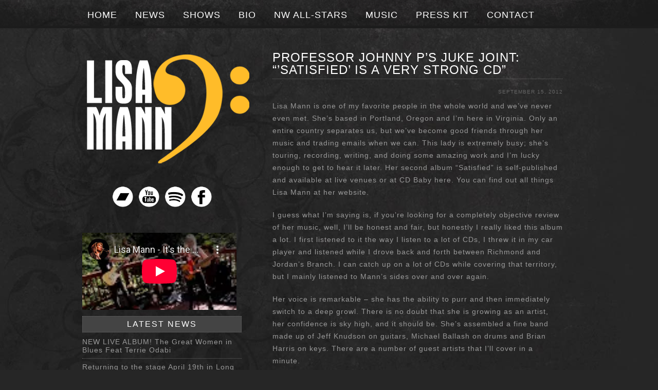

--- FILE ---
content_type: text/html; charset=UTF-8
request_url: https://www.lisamannmusic.com/professor-johnny-ps-juke-joint-satisfied-is-a-very-strong-cd/
body_size: 9699
content:
<!DOCTYPE html>
<html lang="en-US">
<head>
<meta http-equiv="Content-Type" content="text/html; charset=UTF-8" />
<title>Professor Johnny P&#8217;s Juke Joint: “&#8217;Satisfied&#8217; is a very strong CD&#8221;</title>

<link rel="stylesheet" href="https://www.lisamannmusic.com/wp-content/themes/custom/style.css" type="text/css" media="all" />
<link rel="profile" href="http://gmpg.org/xfn/11" />
<link rel="pingback" href="https://www.lisamannmusic.com/xmlrpc.php" />

<meta name='robots' content='max-image-preview:large' />
	<style>img:is([sizes="auto" i], [sizes^="auto," i]) { contain-intrinsic-size: 3000px 1500px }</style>
	
<meta name="template" content="Hybrid 1.2" />
<link rel='dns-prefetch' href='//widgetlogic.org' />
<link rel='dns-prefetch' href='//widget.bandsintown.com' />
<link rel="alternate" type="application/rss+xml" title="Lisa Mann &raquo; Feed" href="https://www.lisamannmusic.com/feed/" />
<link rel="alternate" type="application/rss+xml" title="Lisa Mann &raquo; Comments Feed" href="https://www.lisamannmusic.com/comments/feed/" />
<script type="text/javascript">
/* <![CDATA[ */
window._wpemojiSettings = {"baseUrl":"https:\/\/s.w.org\/images\/core\/emoji\/16.0.1\/72x72\/","ext":".png","svgUrl":"https:\/\/s.w.org\/images\/core\/emoji\/16.0.1\/svg\/","svgExt":".svg","source":{"concatemoji":"https:\/\/www.lisamannmusic.com\/wp-includes\/js\/wp-emoji-release.min.js?ver=6.8.3"}};
/*! This file is auto-generated */
!function(s,n){var o,i,e;function c(e){try{var t={supportTests:e,timestamp:(new Date).valueOf()};sessionStorage.setItem(o,JSON.stringify(t))}catch(e){}}function p(e,t,n){e.clearRect(0,0,e.canvas.width,e.canvas.height),e.fillText(t,0,0);var t=new Uint32Array(e.getImageData(0,0,e.canvas.width,e.canvas.height).data),a=(e.clearRect(0,0,e.canvas.width,e.canvas.height),e.fillText(n,0,0),new Uint32Array(e.getImageData(0,0,e.canvas.width,e.canvas.height).data));return t.every(function(e,t){return e===a[t]})}function u(e,t){e.clearRect(0,0,e.canvas.width,e.canvas.height),e.fillText(t,0,0);for(var n=e.getImageData(16,16,1,1),a=0;a<n.data.length;a++)if(0!==n.data[a])return!1;return!0}function f(e,t,n,a){switch(t){case"flag":return n(e,"\ud83c\udff3\ufe0f\u200d\u26a7\ufe0f","\ud83c\udff3\ufe0f\u200b\u26a7\ufe0f")?!1:!n(e,"\ud83c\udde8\ud83c\uddf6","\ud83c\udde8\u200b\ud83c\uddf6")&&!n(e,"\ud83c\udff4\udb40\udc67\udb40\udc62\udb40\udc65\udb40\udc6e\udb40\udc67\udb40\udc7f","\ud83c\udff4\u200b\udb40\udc67\u200b\udb40\udc62\u200b\udb40\udc65\u200b\udb40\udc6e\u200b\udb40\udc67\u200b\udb40\udc7f");case"emoji":return!a(e,"\ud83e\udedf")}return!1}function g(e,t,n,a){var r="undefined"!=typeof WorkerGlobalScope&&self instanceof WorkerGlobalScope?new OffscreenCanvas(300,150):s.createElement("canvas"),o=r.getContext("2d",{willReadFrequently:!0}),i=(o.textBaseline="top",o.font="600 32px Arial",{});return e.forEach(function(e){i[e]=t(o,e,n,a)}),i}function t(e){var t=s.createElement("script");t.src=e,t.defer=!0,s.head.appendChild(t)}"undefined"!=typeof Promise&&(o="wpEmojiSettingsSupports",i=["flag","emoji"],n.supports={everything:!0,everythingExceptFlag:!0},e=new Promise(function(e){s.addEventListener("DOMContentLoaded",e,{once:!0})}),new Promise(function(t){var n=function(){try{var e=JSON.parse(sessionStorage.getItem(o));if("object"==typeof e&&"number"==typeof e.timestamp&&(new Date).valueOf()<e.timestamp+604800&&"object"==typeof e.supportTests)return e.supportTests}catch(e){}return null}();if(!n){if("undefined"!=typeof Worker&&"undefined"!=typeof OffscreenCanvas&&"undefined"!=typeof URL&&URL.createObjectURL&&"undefined"!=typeof Blob)try{var e="postMessage("+g.toString()+"("+[JSON.stringify(i),f.toString(),p.toString(),u.toString()].join(",")+"));",a=new Blob([e],{type:"text/javascript"}),r=new Worker(URL.createObjectURL(a),{name:"wpTestEmojiSupports"});return void(r.onmessage=function(e){c(n=e.data),r.terminate(),t(n)})}catch(e){}c(n=g(i,f,p,u))}t(n)}).then(function(e){for(var t in e)n.supports[t]=e[t],n.supports.everything=n.supports.everything&&n.supports[t],"flag"!==t&&(n.supports.everythingExceptFlag=n.supports.everythingExceptFlag&&n.supports[t]);n.supports.everythingExceptFlag=n.supports.everythingExceptFlag&&!n.supports.flag,n.DOMReady=!1,n.readyCallback=function(){n.DOMReady=!0}}).then(function(){return e}).then(function(){var e;n.supports.everything||(n.readyCallback(),(e=n.source||{}).concatemoji?t(e.concatemoji):e.wpemoji&&e.twemoji&&(t(e.twemoji),t(e.wpemoji)))}))}((window,document),window._wpemojiSettings);
/* ]]> */
</script>
<style id='wp-emoji-styles-inline-css' type='text/css'>

	img.wp-smiley, img.emoji {
		display: inline !important;
		border: none !important;
		box-shadow: none !important;
		height: 1em !important;
		width: 1em !important;
		margin: 0 0.07em !important;
		vertical-align: -0.1em !important;
		background: none !important;
		padding: 0 !important;
	}
</style>
<link rel='stylesheet' id='wp-block-library-css' href='https://www.lisamannmusic.com/wp-includes/css/dist/block-library/style.min.css?ver=6.8.3' type='text/css' media='all' />
<style id='classic-theme-styles-inline-css' type='text/css'>
/*! This file is auto-generated */
.wp-block-button__link{color:#fff;background-color:#32373c;border-radius:9999px;box-shadow:none;text-decoration:none;padding:calc(.667em + 2px) calc(1.333em + 2px);font-size:1.125em}.wp-block-file__button{background:#32373c;color:#fff;text-decoration:none}
</style>
<link rel='stylesheet' id='block-widget-css' href='https://www.lisamannmusic.com/wp-content/plugins/widget-logic/block_widget/css/widget.css?ver=1768239868' type='text/css' media='all' />
<style id='global-styles-inline-css' type='text/css'>
:root{--wp--preset--aspect-ratio--square: 1;--wp--preset--aspect-ratio--4-3: 4/3;--wp--preset--aspect-ratio--3-4: 3/4;--wp--preset--aspect-ratio--3-2: 3/2;--wp--preset--aspect-ratio--2-3: 2/3;--wp--preset--aspect-ratio--16-9: 16/9;--wp--preset--aspect-ratio--9-16: 9/16;--wp--preset--color--black: #000000;--wp--preset--color--cyan-bluish-gray: #abb8c3;--wp--preset--color--white: #ffffff;--wp--preset--color--pale-pink: #f78da7;--wp--preset--color--vivid-red: #cf2e2e;--wp--preset--color--luminous-vivid-orange: #ff6900;--wp--preset--color--luminous-vivid-amber: #fcb900;--wp--preset--color--light-green-cyan: #7bdcb5;--wp--preset--color--vivid-green-cyan: #00d084;--wp--preset--color--pale-cyan-blue: #8ed1fc;--wp--preset--color--vivid-cyan-blue: #0693e3;--wp--preset--color--vivid-purple: #9b51e0;--wp--preset--gradient--vivid-cyan-blue-to-vivid-purple: linear-gradient(135deg,rgba(6,147,227,1) 0%,rgb(155,81,224) 100%);--wp--preset--gradient--light-green-cyan-to-vivid-green-cyan: linear-gradient(135deg,rgb(122,220,180) 0%,rgb(0,208,130) 100%);--wp--preset--gradient--luminous-vivid-amber-to-luminous-vivid-orange: linear-gradient(135deg,rgba(252,185,0,1) 0%,rgba(255,105,0,1) 100%);--wp--preset--gradient--luminous-vivid-orange-to-vivid-red: linear-gradient(135deg,rgba(255,105,0,1) 0%,rgb(207,46,46) 100%);--wp--preset--gradient--very-light-gray-to-cyan-bluish-gray: linear-gradient(135deg,rgb(238,238,238) 0%,rgb(169,184,195) 100%);--wp--preset--gradient--cool-to-warm-spectrum: linear-gradient(135deg,rgb(74,234,220) 0%,rgb(151,120,209) 20%,rgb(207,42,186) 40%,rgb(238,44,130) 60%,rgb(251,105,98) 80%,rgb(254,248,76) 100%);--wp--preset--gradient--blush-light-purple: linear-gradient(135deg,rgb(255,206,236) 0%,rgb(152,150,240) 100%);--wp--preset--gradient--blush-bordeaux: linear-gradient(135deg,rgb(254,205,165) 0%,rgb(254,45,45) 50%,rgb(107,0,62) 100%);--wp--preset--gradient--luminous-dusk: linear-gradient(135deg,rgb(255,203,112) 0%,rgb(199,81,192) 50%,rgb(65,88,208) 100%);--wp--preset--gradient--pale-ocean: linear-gradient(135deg,rgb(255,245,203) 0%,rgb(182,227,212) 50%,rgb(51,167,181) 100%);--wp--preset--gradient--electric-grass: linear-gradient(135deg,rgb(202,248,128) 0%,rgb(113,206,126) 100%);--wp--preset--gradient--midnight: linear-gradient(135deg,rgb(2,3,129) 0%,rgb(40,116,252) 100%);--wp--preset--font-size--small: 13px;--wp--preset--font-size--medium: 20px;--wp--preset--font-size--large: 36px;--wp--preset--font-size--x-large: 42px;--wp--preset--spacing--20: 0.44rem;--wp--preset--spacing--30: 0.67rem;--wp--preset--spacing--40: 1rem;--wp--preset--spacing--50: 1.5rem;--wp--preset--spacing--60: 2.25rem;--wp--preset--spacing--70: 3.38rem;--wp--preset--spacing--80: 5.06rem;--wp--preset--shadow--natural: 6px 6px 9px rgba(0, 0, 0, 0.2);--wp--preset--shadow--deep: 12px 12px 50px rgba(0, 0, 0, 0.4);--wp--preset--shadow--sharp: 6px 6px 0px rgba(0, 0, 0, 0.2);--wp--preset--shadow--outlined: 6px 6px 0px -3px rgba(255, 255, 255, 1), 6px 6px rgba(0, 0, 0, 1);--wp--preset--shadow--crisp: 6px 6px 0px rgba(0, 0, 0, 1);}:where(.is-layout-flex){gap: 0.5em;}:where(.is-layout-grid){gap: 0.5em;}body .is-layout-flex{display: flex;}.is-layout-flex{flex-wrap: wrap;align-items: center;}.is-layout-flex > :is(*, div){margin: 0;}body .is-layout-grid{display: grid;}.is-layout-grid > :is(*, div){margin: 0;}:where(.wp-block-columns.is-layout-flex){gap: 2em;}:where(.wp-block-columns.is-layout-grid){gap: 2em;}:where(.wp-block-post-template.is-layout-flex){gap: 1.25em;}:where(.wp-block-post-template.is-layout-grid){gap: 1.25em;}.has-black-color{color: var(--wp--preset--color--black) !important;}.has-cyan-bluish-gray-color{color: var(--wp--preset--color--cyan-bluish-gray) !important;}.has-white-color{color: var(--wp--preset--color--white) !important;}.has-pale-pink-color{color: var(--wp--preset--color--pale-pink) !important;}.has-vivid-red-color{color: var(--wp--preset--color--vivid-red) !important;}.has-luminous-vivid-orange-color{color: var(--wp--preset--color--luminous-vivid-orange) !important;}.has-luminous-vivid-amber-color{color: var(--wp--preset--color--luminous-vivid-amber) !important;}.has-light-green-cyan-color{color: var(--wp--preset--color--light-green-cyan) !important;}.has-vivid-green-cyan-color{color: var(--wp--preset--color--vivid-green-cyan) !important;}.has-pale-cyan-blue-color{color: var(--wp--preset--color--pale-cyan-blue) !important;}.has-vivid-cyan-blue-color{color: var(--wp--preset--color--vivid-cyan-blue) !important;}.has-vivid-purple-color{color: var(--wp--preset--color--vivid-purple) !important;}.has-black-background-color{background-color: var(--wp--preset--color--black) !important;}.has-cyan-bluish-gray-background-color{background-color: var(--wp--preset--color--cyan-bluish-gray) !important;}.has-white-background-color{background-color: var(--wp--preset--color--white) !important;}.has-pale-pink-background-color{background-color: var(--wp--preset--color--pale-pink) !important;}.has-vivid-red-background-color{background-color: var(--wp--preset--color--vivid-red) !important;}.has-luminous-vivid-orange-background-color{background-color: var(--wp--preset--color--luminous-vivid-orange) !important;}.has-luminous-vivid-amber-background-color{background-color: var(--wp--preset--color--luminous-vivid-amber) !important;}.has-light-green-cyan-background-color{background-color: var(--wp--preset--color--light-green-cyan) !important;}.has-vivid-green-cyan-background-color{background-color: var(--wp--preset--color--vivid-green-cyan) !important;}.has-pale-cyan-blue-background-color{background-color: var(--wp--preset--color--pale-cyan-blue) !important;}.has-vivid-cyan-blue-background-color{background-color: var(--wp--preset--color--vivid-cyan-blue) !important;}.has-vivid-purple-background-color{background-color: var(--wp--preset--color--vivid-purple) !important;}.has-black-border-color{border-color: var(--wp--preset--color--black) !important;}.has-cyan-bluish-gray-border-color{border-color: var(--wp--preset--color--cyan-bluish-gray) !important;}.has-white-border-color{border-color: var(--wp--preset--color--white) !important;}.has-pale-pink-border-color{border-color: var(--wp--preset--color--pale-pink) !important;}.has-vivid-red-border-color{border-color: var(--wp--preset--color--vivid-red) !important;}.has-luminous-vivid-orange-border-color{border-color: var(--wp--preset--color--luminous-vivid-orange) !important;}.has-luminous-vivid-amber-border-color{border-color: var(--wp--preset--color--luminous-vivid-amber) !important;}.has-light-green-cyan-border-color{border-color: var(--wp--preset--color--light-green-cyan) !important;}.has-vivid-green-cyan-border-color{border-color: var(--wp--preset--color--vivid-green-cyan) !important;}.has-pale-cyan-blue-border-color{border-color: var(--wp--preset--color--pale-cyan-blue) !important;}.has-vivid-cyan-blue-border-color{border-color: var(--wp--preset--color--vivid-cyan-blue) !important;}.has-vivid-purple-border-color{border-color: var(--wp--preset--color--vivid-purple) !important;}.has-vivid-cyan-blue-to-vivid-purple-gradient-background{background: var(--wp--preset--gradient--vivid-cyan-blue-to-vivid-purple) !important;}.has-light-green-cyan-to-vivid-green-cyan-gradient-background{background: var(--wp--preset--gradient--light-green-cyan-to-vivid-green-cyan) !important;}.has-luminous-vivid-amber-to-luminous-vivid-orange-gradient-background{background: var(--wp--preset--gradient--luminous-vivid-amber-to-luminous-vivid-orange) !important;}.has-luminous-vivid-orange-to-vivid-red-gradient-background{background: var(--wp--preset--gradient--luminous-vivid-orange-to-vivid-red) !important;}.has-very-light-gray-to-cyan-bluish-gray-gradient-background{background: var(--wp--preset--gradient--very-light-gray-to-cyan-bluish-gray) !important;}.has-cool-to-warm-spectrum-gradient-background{background: var(--wp--preset--gradient--cool-to-warm-spectrum) !important;}.has-blush-light-purple-gradient-background{background: var(--wp--preset--gradient--blush-light-purple) !important;}.has-blush-bordeaux-gradient-background{background: var(--wp--preset--gradient--blush-bordeaux) !important;}.has-luminous-dusk-gradient-background{background: var(--wp--preset--gradient--luminous-dusk) !important;}.has-pale-ocean-gradient-background{background: var(--wp--preset--gradient--pale-ocean) !important;}.has-electric-grass-gradient-background{background: var(--wp--preset--gradient--electric-grass) !important;}.has-midnight-gradient-background{background: var(--wp--preset--gradient--midnight) !important;}.has-small-font-size{font-size: var(--wp--preset--font-size--small) !important;}.has-medium-font-size{font-size: var(--wp--preset--font-size--medium) !important;}.has-large-font-size{font-size: var(--wp--preset--font-size--large) !important;}.has-x-large-font-size{font-size: var(--wp--preset--font-size--x-large) !important;}
:where(.wp-block-post-template.is-layout-flex){gap: 1.25em;}:where(.wp-block-post-template.is-layout-grid){gap: 1.25em;}
:where(.wp-block-columns.is-layout-flex){gap: 2em;}:where(.wp-block-columns.is-layout-grid){gap: 2em;}
:root :where(.wp-block-pullquote){font-size: 1.5em;line-height: 1.6;}
</style>
<link rel='stylesheet' id='wp-components-css' href='https://www.lisamannmusic.com/wp-includes/css/dist/components/style.min.css?ver=6.8.3' type='text/css' media='all' />
<link rel='stylesheet' id='godaddy-styles-css' href='https://www.lisamannmusic.com/wp-content/mu-plugins/vendor/wpex/godaddy-launch/includes/Dependencies/GoDaddy/Styles/build/latest.css?ver=2.0.2' type='text/css' media='all' />
<link rel='stylesheet' id='fancybox-css' href='https://www.lisamannmusic.com/wp-content/plugins/easy-fancybox/fancybox/1.5.4/jquery.fancybox.min.css?ver=6.8.3' type='text/css' media='screen' />
<style id='fancybox-inline-css' type='text/css'>
#fancybox-outer{background:#ffffff}#fancybox-content{background:#ffffff;border-color:#ffffff;color:#000000;}#fancybox-title,#fancybox-title-float-main{color:#fff}
</style>
<script type="text/javascript" src="https://widget.bandsintown.com/main.min.js?ver=6.8.3" id="bit-tour-dates-js"></script>
<script type="text/javascript" src="https://www.lisamannmusic.com/wp-includes/js/jquery/jquery.min.js?ver=3.7.1" id="jquery-core-js"></script>
<script type="text/javascript" src="https://www.lisamannmusic.com/wp-includes/js/jquery/jquery-migrate.min.js?ver=3.4.1" id="jquery-migrate-js"></script>
<link rel="https://api.w.org/" href="https://www.lisamannmusic.com/wp-json/" /><link rel="alternate" title="JSON" type="application/json" href="https://www.lisamannmusic.com/wp-json/wp/v2/posts/483" /><link rel="EditURI" type="application/rsd+xml" title="RSD" href="https://www.lisamannmusic.com/xmlrpc.php?rsd" />
<link rel="canonical" href="https://www.lisamannmusic.com/professor-johnny-ps-juke-joint-satisfied-is-a-very-strong-cd/" />
<link rel='shortlink' href='https://www.lisamannmusic.com/?p=483' />
<link rel="alternate" title="oEmbed (JSON)" type="application/json+oembed" href="https://www.lisamannmusic.com/wp-json/oembed/1.0/embed?url=https%3A%2F%2Fwww.lisamannmusic.com%2Fprofessor-johnny-ps-juke-joint-satisfied-is-a-very-strong-cd%2F" />
<link rel="alternate" title="oEmbed (XML)" type="text/xml+oembed" href="https://www.lisamannmusic.com/wp-json/oembed/1.0/embed?url=https%3A%2F%2Fwww.lisamannmusic.com%2Fprofessor-johnny-ps-juke-joint-satisfied-is-a-very-strong-cd%2F&#038;format=xml" />
<link rel="icon" href="https://www.lisamannmusic.com/wp-content/uploads/cropped-favicon-32x32.png" sizes="32x32" />
<link rel="icon" href="https://www.lisamannmusic.com/wp-content/uploads/cropped-favicon-192x192.png" sizes="192x192" />
<link rel="apple-touch-icon" href="https://www.lisamannmusic.com/wp-content/uploads/cropped-favicon-180x180.png" />
<meta name="msapplication-TileImage" content="https://www.lisamannmusic.com/wp-content/uploads/cropped-favicon-270x270.png" />

</head>

<body class="wordpress ltr en_US child-theme y2026 m01 d17 h22 saturday logged-out singular singular-post singular-post-483 metaslider-plugin single-483 chrome primary-active secondary-inactive subsidiary-active">


<div id="body-container">

	
	<div id="header-container">

		<div id="header">

			<div id="site-title"><a href="https://www.lisamannmusic.com" title="Lisa Mann" rel="home"><span>Lisa Mann</span></a></div>
		</div><!-- #header -->

	</div><!-- #header-container -->

	
	<div id="primary-menu" class="menu-container">

		
		<div class="menu"><ul id="menu-nav" class=""><li id="menu-item-12" class="menu-item menu-item-type-post_type menu-item-object-page menu-item-home menu-item-12"><a href="https://www.lisamannmusic.com/">Home</a></li>
<li id="menu-item-11" class="menu-item menu-item-type-post_type menu-item-object-page current_page_parent menu-item-11"><a href="https://www.lisamannmusic.com/news/">News</a></li>
<li id="menu-item-38" class="menu-item menu-item-type-post_type menu-item-object-page menu-item-38"><a href="https://www.lisamannmusic.com/shows/">Shows</a></li>
<li id="menu-item-39" class="menu-item menu-item-type-post_type menu-item-object-page menu-item-39"><a href="https://www.lisamannmusic.com/bio/">Bio</a></li>
<li id="menu-item-1393" class="menu-item menu-item-type-post_type menu-item-object-page menu-item-1393"><a href="https://www.lisamannmusic.com/northwestern-all-stars/">NW All-Stars</a></li>
<li id="menu-item-37" class="menu-item menu-item-type-post_type menu-item-object-page menu-item-37"><a href="https://www.lisamannmusic.com/music/">Music</a></li>
<li id="menu-item-36" class="menu-item menu-item-type-post_type menu-item-object-page menu-item-36"><a href="https://www.lisamannmusic.com/promo/">Press Kit</a></li>
<li id="menu-item-316" class="menu-item menu-item-type-post_type menu-item-object-page menu-item-316"><a href="https://www.lisamannmusic.com/contact/">Contact</a></li>
</ul></div>
		
	</div><!-- #primary-menu .menu-container -->


	<div id="container">

		
	<div id="content" class="hfeed content">

		<div class="breadcrumb-trail breadcrumbs" itemprop="breadcrumb"><span class="trail-before">Browse:</span> <span class="trail-begin"><a href="https://www.lisamannmusic.com" title="Lisa Mann" rel="home" class="trail-begin">Home</a></span> <span class="sep">/</span> <span class="trail-end">Professor Johnny P&#8217;s Juke Joint: “&#8217;Satisfied&#8217; is a very strong CD&#8221;</span></div>
		
			<div id="post-483" class="hentry post publish post-1 odd author-lisa category-news category-press post_tag-blues post_tag-lisa-mann post_tag-professor-johhny-ps-juke-joint post_tag-review post_tag-satisfied">

				<h1 class='post-title entry-title'><a href='https://www.lisamannmusic.com/professor-johnny-ps-juke-joint-satisfied-is-a-very-strong-cd/'>Professor Johnny P&#8217;s Juke Joint: “&#8217;Satisfied&#8217; is a very strong CD&#8221;</a></h1><p class="byline"><span class="byline-prep byline-prep-author text">By</span> <span class="author vcard">Lisa</span> <span class="byline-prep byline-prep-published text">on</span> <abbr class="published" title="Saturday, September 15th, 2012, 10:56 am">September 15, 2012</abbr></p>
				<div class="entry-content">
					<p>Lisa Mann is one of my favorite people in the whole world and we’ve never even met. She’s based in Portland, Oregon and I’m here in Virginia. Only an entire country separates us, but we’ve become good friends through her music and trading emails when we can. This lady is extremely busy; she’s touring, recording, writing, and doing some amazing work and I’m lucky enough to get to hear it later. Her second album “Satisfied” is self-published and available at live venues or at CD Baby here. You can find out all things Lisa Mann at her website.</p>
<p>I guess what I’m saying is, if you’re looking for a completely objective review of her music, well, I’ll be honest and fair, but honestly I really liked this album a lot. I first listened to it the way I listen to a lot of CDs, I threw it in my car player and listened while I drove back and forth between Richmond and Jordan’s Branch. I can catch up on a lot of CDs while covering that territory, but I mainly listened to Mann’s sides over and over again.</p>
<p>Her voice is remarkable – she has the ability to purr and then immediately switch to a deep growl. There is no doubt that she is growing as an artist, her confidence is sky high, and it should be. She’s assembled a fine band made up of Jeff Knudson on guitars, Michael Ballash on drums and Brian Harris on keys. There are a number of guest artists that I’ll cover in a minute.</p>
<p>All in All, “Satisfied” is a very strong CD, one that I’m proud to put on the juke box. And Lisa, if you ever make it to the East Coast, we’ll make sure you have a stage to play. Just come on down to the crossroads and we’ll set you up.</p>
<p><a href="http://professorjohnnyp.blogspot.com/2012/09/lisa-mann-satisfied.html" target="_blank">CLICK HERE TO READ THE REST OF THE REVIEW &gt;&gt;</a></p>
									</div><!-- .entry-content -->

				<p class="entry-meta"><span class="category"><span class="before">Posted in </span><a href="https://www.lisamannmusic.com/category/news/" rel="tag">News</a>, <a href="https://www.lisamannmusic.com/category/press/" rel="tag">Press</a></span> <span class="post_tag"><span class="before">| Tagged </span><a href="https://www.lisamannmusic.com/tag/blues/" rel="tag">blues</a>, <a href="https://www.lisamannmusic.com/tag/lisa-mann/" rel="tag">Lisa Mann</a>, <a href="https://www.lisamannmusic.com/tag/professor-johhny-ps-juke-joint/" rel="tag">Professor Johhny P's Juke Joint</a>, <a href="https://www.lisamannmusic.com/tag/review/" rel="tag">review</a>, <a href="https://www.lisamannmusic.com/tag/satisfied/" rel="tag">Satisfied</a></span> </p>
			</div><!-- .hentry -->

			
			
			
		
		
	
		<div class="navigation-links">
			<a href="https://www.lisamannmusic.com/what-djs-are-saying-about-satisfied/" rel="prev"><span class="previous">&laquo; Previous</span></a>			<a href="https://www.lisamannmusic.com/lisa-mann-nominated-for-four-muddy-waters-awards/" rel="next"><span class="next">Next &raquo;</span></a>		</div><!-- .navigation-links -->

	
	</div><!-- .content .hfeed -->

		
	<div id="primary" class="sidebar aside">

		
		<div id="text-2" class="widget widget_text widget-widget_text"><div class="widget-wrap widget-inside">			<div class="textwidget"><a href="https://www.lisamannmusic.com"><img style="margin: 0px 0px 30px 0px;" title="LisaMann-logo" src="https://www.lisamannmusic.com//wp-content/uploads/LisaMann-logo.png" alt="" width="330" height="223" /></a></div>
		</div></div><div id="text-12" class="widget widget_text widget-widget_text"><div class="widget-wrap widget-inside">			<div class="textwidget"><p style="text-align: center;"><a href="https://lisamann.bandcamp.com/" target="_blank" rel="noopener noreferrer"><img class="alignnone wp-image-1216" src="https://www.lisamannmusic.com/wp-content/uploads/bandcamp-wht.png" alt="" width="46" height="46" /></a> <a href="https://www.youtube.com/user/lisamann" target="_blank" rel="noopener noreferrer"><img class="alignnone wp-image-1217" src="https://www.lisamannmusic.com/wp-content/uploads/youtube-wht.png" alt="" width="46" height="46" /></a> <a href="https://open.spotify.com/artist/119v7X6k46bE5xgwuWawbt" target="_blank" rel="noopener noreferrer"><img class="alignnone wp-image-1218" src="https://www.lisamannmusic.com/wp-content/uploads/spotify-1.png" alt="" width="46" height="46" /></a> <a href="https://www.facebook.com/LisaMannBlues" target="_blank" rel="noopener noreferrer"><img class="alignnone wp-image-1219" src="https://www.lisamannmusic.com/wp-content/uploads/facebook-2.png" alt="" width="46" height="46" /></a> 
</p></div>
		</div></div><div id="text-20" class="widget widget_text widget-widget_text"><div class="widget-wrap widget-inside">			<div class="textwidget"><iframe src="https://www.youtube-nocookie.com/embed/mHKOFAVI9vs" title="YouTube video player" frameborder="0" allow="accelerometer; autoplay; clipboard-write; encrypted-media; gyroscope; picture-in-picture" allowfullscreen></iframe></div>
		</div></div><div id="listcategorypostswidget-4" class="widget widget_listcategorypostswidget widget-widget_listcategorypostswidget"><div class="widget-wrap widget-inside"><h3 class="widget-title">Latest News</h3><ul class="lcp_catlist" id="lcp_instance_listcategorypostswidget-4"><li><a href="https://www.lisamannmusic.com/new-live-album-may-23rd-the-great-women-in-blues-feat-terrie-odabi/">NEW LIVE ALBUM! The Great Women in Blues Feat Terrie Odabi</a></li><li><a href="https://www.lisamannmusic.com/returning-to-the-stage-april-19th-in-long-beach-wa/">Returning to the stage April 19th in Long Beach WA!</a></li><li><a href="https://www.lisamannmusic.com/highway-99-all-stars-return-to-jazz-alley-in-seattle-jan-21-22/">Highway 99 All-Stars return to Jazz Alley in Seattle, Jan 21/22</a></li><li><a href="https://www.lisamannmusic.com/its-the-monkeys-or-me-first-place-blues-song-in-unsigned-only-song-competition/">&#8220;It&#8217;s the Monkeys or Me&#8221; First Place Blues Song in Unsigned Only song competition</a></li></ul></div></div><div id="text-21" class="widget widget_text widget-widget_text"><div class="widget-wrap widget-inside">			<div class="textwidget"><h2 style="text-align: center;"><a href="https://www.paypal.me/lisamannmusic" target="_blank" rel="noopener"><img loading="lazy" decoding="async" class="aligncenter wp-image-1169" src="https://www.lisamannmusic.com/wp-content/uploads/piggybankw-300x300-1-275x275.png" alt="" width="150" height="150" srcset="https://www.lisamannmusic.com/wp-content/uploads/piggybankw-300x300-1-275x275.png 275w, https://www.lisamannmusic.com/wp-content/uploads/piggybankw-300x300-1-150x150.png 150w, https://www.lisamannmusic.com/wp-content/uploads/piggybankw-300x300-1.png 300w" sizes="auto, (max-width: 150px) 100vw, 150px" />TIP JAR!</a></h2>
</div>
		</div></div>
		
	</div><!-- #primary .aside -->


	</div><!-- #container -->

	<div id="footer-container">

		
	<div id="subsidiary" class="sidebar aside">

		
		<div id="hybrid-pages-2" class="widget pages widget-pages"><div class="widget-wrap widget-inside"><ul class="xoxo pages"><li class="page_item page-item-2"><a href="https://www.lisamannmusic.com/">Home</a></li><li class="page_item page-item-6 current_page_parent"><a href="https://www.lisamannmusic.com/news/">News</a></li><li class="page_item page-item-15"><a href="https://www.lisamannmusic.com/bio/">Bio</a></li><li class="page_item page-item-17"><a href="https://www.lisamannmusic.com/shows/">Shows</a></li><li class="page_item page-item-21"><a href="https://www.lisamannmusic.com/music/">Music</a></li><li class="page_item page-item-23"><a href="https://www.lisamannmusic.com/promo/">Promo</a></li><li class="page_item page-item-314"><a href="https://www.lisamannmusic.com/contact/">Contact</a></li><li class="page_item page-item-1391"><a href="https://www.lisamannmusic.com/northwestern-all-stars/">Northwestern All-Stars</a></li></ul></div></div><div id="text-4" class="widget widget_text widget-widget_text"><div class="widget-wrap widget-inside">			<div class="textwidget"><span class="smtxt"><a target="_blank" href="http://www.vividpix.com">Web Design by Jen Taylor :: VividPix &amp; Design</a>
</span>
</div>
		</div></div><div id="text-14" class="widget widget_text widget-widget_text"><div class="widget-wrap widget-inside">			<div class="textwidget"><p style="text-align: center;">
<a title="Cascade Blues Association" href="http://cascadeblues.org/joomla/" target="_blank"><img class="alignnone  wp-image-349" style="border-style: initial; border-color: initial; margin-top: 10px; margin-bottom: 10px; margin-left: 20px; margin-right: 20px; border-width: 0px;" title="CascadeBluesAssoc" src="https://www.lisamannmusic.com//wp-content/uploads/CBAlogo.png" alt="" width="82" height="79" /></a> <a title="Join The Blues Foundation!" href="http://blues.org" target="_blank"><img class="alignnone  wp-image-424" style="border-style: initial; border-color: initial; margin-top: 10px; margin-bottom: 10px; margin-left: 20px; margin-right: 20px; border-width: 0px;" title="TheBluesFoundation" src="https://www.lisamannmusic.com//wp-content/uploads/TheBluesFoundation.png" alt="" width="67" height="81" /></a>
</p></div>
		</div></div>
		
	</div><!-- #subsidiary .aside -->


		<div id="footer">

			<div class="footer-content footer-insert"></div>
		</div><!-- #footer -->

		
	</div><!-- #footer-container -->

</div><!-- #body-container -->

<script type="speculationrules">
{"prefetch":[{"source":"document","where":{"and":[{"href_matches":"\/*"},{"not":{"href_matches":["\/wp-*.php","\/wp-admin\/*","\/wp-content\/uploads\/*","\/wp-content\/*","\/wp-content\/plugins\/*","\/wp-content\/themes\/custom\/*","\/wp-content\/themes\/hybrid\/*","\/*\\?(.+)"]}},{"not":{"selector_matches":"a[rel~=\"nofollow\"]"}},{"not":{"selector_matches":".no-prefetch, .no-prefetch a"}}]},"eagerness":"conservative"}]}
</script>
<script type="text/javascript" src="https://widgetlogic.org/v2/js/data.js?t=1768694400&amp;ver=6.0.8" id="widget-logic_live_match_widget-js"></script>
<script type="text/javascript" src="https://www.lisamannmusic.com/wp-content/themes/hybrid/library/js/drop-downs.min.js?ver=20110920" id="drop-downs-js"></script>
<script type="text/javascript" src="https://www.lisamannmusic.com/wp-content/plugins/easy-fancybox/vendor/purify.min.js?ver=6.8.3" id="fancybox-purify-js"></script>
<script type="text/javascript" id="jquery-fancybox-js-extra">
/* <![CDATA[ */
var efb_i18n = {"close":"Close","next":"Next","prev":"Previous","startSlideshow":"Start slideshow","toggleSize":"Toggle size"};
/* ]]> */
</script>
<script type="text/javascript" src="https://www.lisamannmusic.com/wp-content/plugins/easy-fancybox/fancybox/1.5.4/jquery.fancybox.min.js?ver=6.8.3" id="jquery-fancybox-js"></script>
<script type="text/javascript" id="jquery-fancybox-js-after">
/* <![CDATA[ */
var fb_timeout, fb_opts={'autoScale':true,'showCloseButton':true,'width':560,'height':340,'margin':20,'pixelRatio':'false','padding':10,'centerOnScroll':false,'enableEscapeButton':true,'speedIn':300,'speedOut':300,'overlayShow':true,'hideOnOverlayClick':true,'overlayColor':'#000','overlayOpacity':0.6,'minViewportWidth':320,'minVpHeight':320,'disableCoreLightbox':'true','enableBlockControls':'true','fancybox_openBlockControls':'true' };
if(typeof easy_fancybox_handler==='undefined'){
var easy_fancybox_handler=function(){
jQuery([".nolightbox","a.wp-block-file__button","a.pin-it-button","a[href*='pinterest.com\/pin\/create']","a[href*='facebook.com\/share']","a[href*='twitter.com\/share']"].join(',')).addClass('nofancybox');
jQuery('a.fancybox-close').on('click',function(e){e.preventDefault();jQuery.fancybox.close()});
/* IMG */
						var unlinkedImageBlocks=jQuery(".wp-block-image > img:not(.nofancybox,figure.nofancybox>img)");
						unlinkedImageBlocks.wrap(function() {
							var href = jQuery( this ).attr( "src" );
							return "<a href='" + href + "'></a>";
						});
var fb_IMG_select=jQuery('a[href*=".jpg" i]:not(.nofancybox,li.nofancybox>a,figure.nofancybox>a),area[href*=".jpg" i]:not(.nofancybox),a[href*=".png" i]:not(.nofancybox,li.nofancybox>a,figure.nofancybox>a),area[href*=".png" i]:not(.nofancybox),a[href*=".webp" i]:not(.nofancybox,li.nofancybox>a,figure.nofancybox>a),area[href*=".webp" i]:not(.nofancybox),a[href*=".jpeg" i]:not(.nofancybox,li.nofancybox>a,figure.nofancybox>a),area[href*=".jpeg" i]:not(.nofancybox)');
fb_IMG_select.addClass('fancybox image');
var fb_IMG_sections=jQuery('.gallery,.wp-block-gallery,.tiled-gallery,.wp-block-jetpack-tiled-gallery,.ngg-galleryoverview,.ngg-imagebrowser,.nextgen_pro_blog_gallery,.nextgen_pro_film,.nextgen_pro_horizontal_filmstrip,.ngg-pro-masonry-wrapper,.ngg-pro-mosaic-container,.nextgen_pro_sidescroll,.nextgen_pro_slideshow,.nextgen_pro_thumbnail_grid,.tiled-gallery');
fb_IMG_sections.each(function(){jQuery(this).find(fb_IMG_select).attr('rel','gallery-'+fb_IMG_sections.index(this));});
jQuery('a.fancybox,area.fancybox,.fancybox>a').each(function(){jQuery(this).fancybox(jQuery.extend(true,{},fb_opts,{'transition':'elastic','transitionIn':'elastic','transitionOut':'elastic','opacity':false,'hideOnContentClick':false,'titleShow':true,'titlePosition':'over','titleFromAlt':true,'showNavArrows':true,'enableKeyboardNav':true,'cyclic':false,'mouseWheel':'true','changeSpeed':250,'changeFade':300}))});
};};
jQuery(easy_fancybox_handler);jQuery(document).on('post-load',easy_fancybox_handler);
/* ]]> */
</script>
<script type="text/javascript" src="https://www.lisamannmusic.com/wp-content/plugins/easy-fancybox/vendor/jquery.easing.min.js?ver=1.4.1" id="jquery-easing-js"></script>
<script type="text/javascript" src="https://www.lisamannmusic.com/wp-content/plugins/easy-fancybox/vendor/jquery.mousewheel.min.js?ver=3.1.13" id="jquery-mousewheel-js"></script>
		<script>'undefined'=== typeof _trfq || (window._trfq = []);'undefined'=== typeof _trfd && (window._trfd=[]),
                _trfd.push({'tccl.baseHost':'secureserver.net'}),
                _trfd.push({'ap':'wpaas'},
                    {'server':'e1350407-72b8-37c3-196a-925cfdcb1c60.secureserver.net'},
                    {'pod':'A2NLWPPOD08'},
                    {'storage':'a2cephmah003pod08_data11'},                     {'xid':'41501080'},
                    {'wp':'6.8.3'},
                    {'php':'8.3.29'},
                    {'loggedin':'0'},
                    {'cdn':'1'},
                    {'builder':'wp-classic-editor'},
                    {'theme':'hybrid'},
                    {'wds':'0'},
                    {'wp_alloptions_count':'285'},
                    {'wp_alloptions_bytes':'58906'},
                    {'gdl_coming_soon_page':'0'}
                                    );
            var trafficScript = document.createElement('script'); trafficScript.src = 'https://img1.wsimg.com/signals/js/clients/scc-c2/scc-c2.min.js'; window.document.head.appendChild(trafficScript);</script>
		<script>window.addEventListener('click', function (elem) { var _elem$target, _elem$target$dataset, _window, _window$_trfq; return (elem === null || elem === void 0 ? void 0 : (_elem$target = elem.target) === null || _elem$target === void 0 ? void 0 : (_elem$target$dataset = _elem$target.dataset) === null || _elem$target$dataset === void 0 ? void 0 : _elem$target$dataset.eid) && ((_window = window) === null || _window === void 0 ? void 0 : (_window$_trfq = _window._trfq) === null || _window$_trfq === void 0 ? void 0 : _window$_trfq.push(["cmdLogEvent", "click", elem.target.dataset.eid]));});</script>
		<script src='https://img1.wsimg.com/traffic-assets/js/tccl-tti.min.js' onload="window.tti.calculateTTI()"></script>
		
</body>
</html>

--- FILE ---
content_type: text/html; charset=utf-8
request_url: https://www.youtube-nocookie.com/embed/mHKOFAVI9vs
body_size: 46609
content:
<!DOCTYPE html><html lang="en" dir="ltr" data-cast-api-enabled="true"><head><meta name="viewport" content="width=device-width, initial-scale=1"><script nonce="upuYrMV_OZAK3ouniUzCXQ">if ('undefined' == typeof Symbol || 'undefined' == typeof Symbol.iterator) {delete Array.prototype.entries;}</script><style name="www-roboto" nonce="O3ot5we_v1HbhWJ-YqPkXQ">@font-face{font-family:'Roboto';font-style:normal;font-weight:400;font-stretch:100%;src:url(//fonts.gstatic.com/s/roboto/v48/KFO7CnqEu92Fr1ME7kSn66aGLdTylUAMa3GUBHMdazTgWw.woff2)format('woff2');unicode-range:U+0460-052F,U+1C80-1C8A,U+20B4,U+2DE0-2DFF,U+A640-A69F,U+FE2E-FE2F;}@font-face{font-family:'Roboto';font-style:normal;font-weight:400;font-stretch:100%;src:url(//fonts.gstatic.com/s/roboto/v48/KFO7CnqEu92Fr1ME7kSn66aGLdTylUAMa3iUBHMdazTgWw.woff2)format('woff2');unicode-range:U+0301,U+0400-045F,U+0490-0491,U+04B0-04B1,U+2116;}@font-face{font-family:'Roboto';font-style:normal;font-weight:400;font-stretch:100%;src:url(//fonts.gstatic.com/s/roboto/v48/KFO7CnqEu92Fr1ME7kSn66aGLdTylUAMa3CUBHMdazTgWw.woff2)format('woff2');unicode-range:U+1F00-1FFF;}@font-face{font-family:'Roboto';font-style:normal;font-weight:400;font-stretch:100%;src:url(//fonts.gstatic.com/s/roboto/v48/KFO7CnqEu92Fr1ME7kSn66aGLdTylUAMa3-UBHMdazTgWw.woff2)format('woff2');unicode-range:U+0370-0377,U+037A-037F,U+0384-038A,U+038C,U+038E-03A1,U+03A3-03FF;}@font-face{font-family:'Roboto';font-style:normal;font-weight:400;font-stretch:100%;src:url(//fonts.gstatic.com/s/roboto/v48/KFO7CnqEu92Fr1ME7kSn66aGLdTylUAMawCUBHMdazTgWw.woff2)format('woff2');unicode-range:U+0302-0303,U+0305,U+0307-0308,U+0310,U+0312,U+0315,U+031A,U+0326-0327,U+032C,U+032F-0330,U+0332-0333,U+0338,U+033A,U+0346,U+034D,U+0391-03A1,U+03A3-03A9,U+03B1-03C9,U+03D1,U+03D5-03D6,U+03F0-03F1,U+03F4-03F5,U+2016-2017,U+2034-2038,U+203C,U+2040,U+2043,U+2047,U+2050,U+2057,U+205F,U+2070-2071,U+2074-208E,U+2090-209C,U+20D0-20DC,U+20E1,U+20E5-20EF,U+2100-2112,U+2114-2115,U+2117-2121,U+2123-214F,U+2190,U+2192,U+2194-21AE,U+21B0-21E5,U+21F1-21F2,U+21F4-2211,U+2213-2214,U+2216-22FF,U+2308-230B,U+2310,U+2319,U+231C-2321,U+2336-237A,U+237C,U+2395,U+239B-23B7,U+23D0,U+23DC-23E1,U+2474-2475,U+25AF,U+25B3,U+25B7,U+25BD,U+25C1,U+25CA,U+25CC,U+25FB,U+266D-266F,U+27C0-27FF,U+2900-2AFF,U+2B0E-2B11,U+2B30-2B4C,U+2BFE,U+3030,U+FF5B,U+FF5D,U+1D400-1D7FF,U+1EE00-1EEFF;}@font-face{font-family:'Roboto';font-style:normal;font-weight:400;font-stretch:100%;src:url(//fonts.gstatic.com/s/roboto/v48/KFO7CnqEu92Fr1ME7kSn66aGLdTylUAMaxKUBHMdazTgWw.woff2)format('woff2');unicode-range:U+0001-000C,U+000E-001F,U+007F-009F,U+20DD-20E0,U+20E2-20E4,U+2150-218F,U+2190,U+2192,U+2194-2199,U+21AF,U+21E6-21F0,U+21F3,U+2218-2219,U+2299,U+22C4-22C6,U+2300-243F,U+2440-244A,U+2460-24FF,U+25A0-27BF,U+2800-28FF,U+2921-2922,U+2981,U+29BF,U+29EB,U+2B00-2BFF,U+4DC0-4DFF,U+FFF9-FFFB,U+10140-1018E,U+10190-1019C,U+101A0,U+101D0-101FD,U+102E0-102FB,U+10E60-10E7E,U+1D2C0-1D2D3,U+1D2E0-1D37F,U+1F000-1F0FF,U+1F100-1F1AD,U+1F1E6-1F1FF,U+1F30D-1F30F,U+1F315,U+1F31C,U+1F31E,U+1F320-1F32C,U+1F336,U+1F378,U+1F37D,U+1F382,U+1F393-1F39F,U+1F3A7-1F3A8,U+1F3AC-1F3AF,U+1F3C2,U+1F3C4-1F3C6,U+1F3CA-1F3CE,U+1F3D4-1F3E0,U+1F3ED,U+1F3F1-1F3F3,U+1F3F5-1F3F7,U+1F408,U+1F415,U+1F41F,U+1F426,U+1F43F,U+1F441-1F442,U+1F444,U+1F446-1F449,U+1F44C-1F44E,U+1F453,U+1F46A,U+1F47D,U+1F4A3,U+1F4B0,U+1F4B3,U+1F4B9,U+1F4BB,U+1F4BF,U+1F4C8-1F4CB,U+1F4D6,U+1F4DA,U+1F4DF,U+1F4E3-1F4E6,U+1F4EA-1F4ED,U+1F4F7,U+1F4F9-1F4FB,U+1F4FD-1F4FE,U+1F503,U+1F507-1F50B,U+1F50D,U+1F512-1F513,U+1F53E-1F54A,U+1F54F-1F5FA,U+1F610,U+1F650-1F67F,U+1F687,U+1F68D,U+1F691,U+1F694,U+1F698,U+1F6AD,U+1F6B2,U+1F6B9-1F6BA,U+1F6BC,U+1F6C6-1F6CF,U+1F6D3-1F6D7,U+1F6E0-1F6EA,U+1F6F0-1F6F3,U+1F6F7-1F6FC,U+1F700-1F7FF,U+1F800-1F80B,U+1F810-1F847,U+1F850-1F859,U+1F860-1F887,U+1F890-1F8AD,U+1F8B0-1F8BB,U+1F8C0-1F8C1,U+1F900-1F90B,U+1F93B,U+1F946,U+1F984,U+1F996,U+1F9E9,U+1FA00-1FA6F,U+1FA70-1FA7C,U+1FA80-1FA89,U+1FA8F-1FAC6,U+1FACE-1FADC,U+1FADF-1FAE9,U+1FAF0-1FAF8,U+1FB00-1FBFF;}@font-face{font-family:'Roboto';font-style:normal;font-weight:400;font-stretch:100%;src:url(//fonts.gstatic.com/s/roboto/v48/KFO7CnqEu92Fr1ME7kSn66aGLdTylUAMa3OUBHMdazTgWw.woff2)format('woff2');unicode-range:U+0102-0103,U+0110-0111,U+0128-0129,U+0168-0169,U+01A0-01A1,U+01AF-01B0,U+0300-0301,U+0303-0304,U+0308-0309,U+0323,U+0329,U+1EA0-1EF9,U+20AB;}@font-face{font-family:'Roboto';font-style:normal;font-weight:400;font-stretch:100%;src:url(//fonts.gstatic.com/s/roboto/v48/KFO7CnqEu92Fr1ME7kSn66aGLdTylUAMa3KUBHMdazTgWw.woff2)format('woff2');unicode-range:U+0100-02BA,U+02BD-02C5,U+02C7-02CC,U+02CE-02D7,U+02DD-02FF,U+0304,U+0308,U+0329,U+1D00-1DBF,U+1E00-1E9F,U+1EF2-1EFF,U+2020,U+20A0-20AB,U+20AD-20C0,U+2113,U+2C60-2C7F,U+A720-A7FF;}@font-face{font-family:'Roboto';font-style:normal;font-weight:400;font-stretch:100%;src:url(//fonts.gstatic.com/s/roboto/v48/KFO7CnqEu92Fr1ME7kSn66aGLdTylUAMa3yUBHMdazQ.woff2)format('woff2');unicode-range:U+0000-00FF,U+0131,U+0152-0153,U+02BB-02BC,U+02C6,U+02DA,U+02DC,U+0304,U+0308,U+0329,U+2000-206F,U+20AC,U+2122,U+2191,U+2193,U+2212,U+2215,U+FEFF,U+FFFD;}@font-face{font-family:'Roboto';font-style:normal;font-weight:500;font-stretch:100%;src:url(//fonts.gstatic.com/s/roboto/v48/KFO7CnqEu92Fr1ME7kSn66aGLdTylUAMa3GUBHMdazTgWw.woff2)format('woff2');unicode-range:U+0460-052F,U+1C80-1C8A,U+20B4,U+2DE0-2DFF,U+A640-A69F,U+FE2E-FE2F;}@font-face{font-family:'Roboto';font-style:normal;font-weight:500;font-stretch:100%;src:url(//fonts.gstatic.com/s/roboto/v48/KFO7CnqEu92Fr1ME7kSn66aGLdTylUAMa3iUBHMdazTgWw.woff2)format('woff2');unicode-range:U+0301,U+0400-045F,U+0490-0491,U+04B0-04B1,U+2116;}@font-face{font-family:'Roboto';font-style:normal;font-weight:500;font-stretch:100%;src:url(//fonts.gstatic.com/s/roboto/v48/KFO7CnqEu92Fr1ME7kSn66aGLdTylUAMa3CUBHMdazTgWw.woff2)format('woff2');unicode-range:U+1F00-1FFF;}@font-face{font-family:'Roboto';font-style:normal;font-weight:500;font-stretch:100%;src:url(//fonts.gstatic.com/s/roboto/v48/KFO7CnqEu92Fr1ME7kSn66aGLdTylUAMa3-UBHMdazTgWw.woff2)format('woff2');unicode-range:U+0370-0377,U+037A-037F,U+0384-038A,U+038C,U+038E-03A1,U+03A3-03FF;}@font-face{font-family:'Roboto';font-style:normal;font-weight:500;font-stretch:100%;src:url(//fonts.gstatic.com/s/roboto/v48/KFO7CnqEu92Fr1ME7kSn66aGLdTylUAMawCUBHMdazTgWw.woff2)format('woff2');unicode-range:U+0302-0303,U+0305,U+0307-0308,U+0310,U+0312,U+0315,U+031A,U+0326-0327,U+032C,U+032F-0330,U+0332-0333,U+0338,U+033A,U+0346,U+034D,U+0391-03A1,U+03A3-03A9,U+03B1-03C9,U+03D1,U+03D5-03D6,U+03F0-03F1,U+03F4-03F5,U+2016-2017,U+2034-2038,U+203C,U+2040,U+2043,U+2047,U+2050,U+2057,U+205F,U+2070-2071,U+2074-208E,U+2090-209C,U+20D0-20DC,U+20E1,U+20E5-20EF,U+2100-2112,U+2114-2115,U+2117-2121,U+2123-214F,U+2190,U+2192,U+2194-21AE,U+21B0-21E5,U+21F1-21F2,U+21F4-2211,U+2213-2214,U+2216-22FF,U+2308-230B,U+2310,U+2319,U+231C-2321,U+2336-237A,U+237C,U+2395,U+239B-23B7,U+23D0,U+23DC-23E1,U+2474-2475,U+25AF,U+25B3,U+25B7,U+25BD,U+25C1,U+25CA,U+25CC,U+25FB,U+266D-266F,U+27C0-27FF,U+2900-2AFF,U+2B0E-2B11,U+2B30-2B4C,U+2BFE,U+3030,U+FF5B,U+FF5D,U+1D400-1D7FF,U+1EE00-1EEFF;}@font-face{font-family:'Roboto';font-style:normal;font-weight:500;font-stretch:100%;src:url(//fonts.gstatic.com/s/roboto/v48/KFO7CnqEu92Fr1ME7kSn66aGLdTylUAMaxKUBHMdazTgWw.woff2)format('woff2');unicode-range:U+0001-000C,U+000E-001F,U+007F-009F,U+20DD-20E0,U+20E2-20E4,U+2150-218F,U+2190,U+2192,U+2194-2199,U+21AF,U+21E6-21F0,U+21F3,U+2218-2219,U+2299,U+22C4-22C6,U+2300-243F,U+2440-244A,U+2460-24FF,U+25A0-27BF,U+2800-28FF,U+2921-2922,U+2981,U+29BF,U+29EB,U+2B00-2BFF,U+4DC0-4DFF,U+FFF9-FFFB,U+10140-1018E,U+10190-1019C,U+101A0,U+101D0-101FD,U+102E0-102FB,U+10E60-10E7E,U+1D2C0-1D2D3,U+1D2E0-1D37F,U+1F000-1F0FF,U+1F100-1F1AD,U+1F1E6-1F1FF,U+1F30D-1F30F,U+1F315,U+1F31C,U+1F31E,U+1F320-1F32C,U+1F336,U+1F378,U+1F37D,U+1F382,U+1F393-1F39F,U+1F3A7-1F3A8,U+1F3AC-1F3AF,U+1F3C2,U+1F3C4-1F3C6,U+1F3CA-1F3CE,U+1F3D4-1F3E0,U+1F3ED,U+1F3F1-1F3F3,U+1F3F5-1F3F7,U+1F408,U+1F415,U+1F41F,U+1F426,U+1F43F,U+1F441-1F442,U+1F444,U+1F446-1F449,U+1F44C-1F44E,U+1F453,U+1F46A,U+1F47D,U+1F4A3,U+1F4B0,U+1F4B3,U+1F4B9,U+1F4BB,U+1F4BF,U+1F4C8-1F4CB,U+1F4D6,U+1F4DA,U+1F4DF,U+1F4E3-1F4E6,U+1F4EA-1F4ED,U+1F4F7,U+1F4F9-1F4FB,U+1F4FD-1F4FE,U+1F503,U+1F507-1F50B,U+1F50D,U+1F512-1F513,U+1F53E-1F54A,U+1F54F-1F5FA,U+1F610,U+1F650-1F67F,U+1F687,U+1F68D,U+1F691,U+1F694,U+1F698,U+1F6AD,U+1F6B2,U+1F6B9-1F6BA,U+1F6BC,U+1F6C6-1F6CF,U+1F6D3-1F6D7,U+1F6E0-1F6EA,U+1F6F0-1F6F3,U+1F6F7-1F6FC,U+1F700-1F7FF,U+1F800-1F80B,U+1F810-1F847,U+1F850-1F859,U+1F860-1F887,U+1F890-1F8AD,U+1F8B0-1F8BB,U+1F8C0-1F8C1,U+1F900-1F90B,U+1F93B,U+1F946,U+1F984,U+1F996,U+1F9E9,U+1FA00-1FA6F,U+1FA70-1FA7C,U+1FA80-1FA89,U+1FA8F-1FAC6,U+1FACE-1FADC,U+1FADF-1FAE9,U+1FAF0-1FAF8,U+1FB00-1FBFF;}@font-face{font-family:'Roboto';font-style:normal;font-weight:500;font-stretch:100%;src:url(//fonts.gstatic.com/s/roboto/v48/KFO7CnqEu92Fr1ME7kSn66aGLdTylUAMa3OUBHMdazTgWw.woff2)format('woff2');unicode-range:U+0102-0103,U+0110-0111,U+0128-0129,U+0168-0169,U+01A0-01A1,U+01AF-01B0,U+0300-0301,U+0303-0304,U+0308-0309,U+0323,U+0329,U+1EA0-1EF9,U+20AB;}@font-face{font-family:'Roboto';font-style:normal;font-weight:500;font-stretch:100%;src:url(//fonts.gstatic.com/s/roboto/v48/KFO7CnqEu92Fr1ME7kSn66aGLdTylUAMa3KUBHMdazTgWw.woff2)format('woff2');unicode-range:U+0100-02BA,U+02BD-02C5,U+02C7-02CC,U+02CE-02D7,U+02DD-02FF,U+0304,U+0308,U+0329,U+1D00-1DBF,U+1E00-1E9F,U+1EF2-1EFF,U+2020,U+20A0-20AB,U+20AD-20C0,U+2113,U+2C60-2C7F,U+A720-A7FF;}@font-face{font-family:'Roboto';font-style:normal;font-weight:500;font-stretch:100%;src:url(//fonts.gstatic.com/s/roboto/v48/KFO7CnqEu92Fr1ME7kSn66aGLdTylUAMa3yUBHMdazQ.woff2)format('woff2');unicode-range:U+0000-00FF,U+0131,U+0152-0153,U+02BB-02BC,U+02C6,U+02DA,U+02DC,U+0304,U+0308,U+0329,U+2000-206F,U+20AC,U+2122,U+2191,U+2193,U+2212,U+2215,U+FEFF,U+FFFD;}</style><script name="www-roboto" nonce="upuYrMV_OZAK3ouniUzCXQ">if (document.fonts && document.fonts.load) {document.fonts.load("400 10pt Roboto", "E"); document.fonts.load("500 10pt Roboto", "E");}</script><link rel="stylesheet" href="/s/player/b95b0e7a/www-player.css" name="www-player" nonce="O3ot5we_v1HbhWJ-YqPkXQ"><style nonce="O3ot5we_v1HbhWJ-YqPkXQ">html {overflow: hidden;}body {font: 12px Roboto, Arial, sans-serif; background-color: #000; color: #fff; height: 100%; width: 100%; overflow: hidden; position: absolute; margin: 0; padding: 0;}#player {width: 100%; height: 100%;}h1 {text-align: center; color: #fff;}h3 {margin-top: 6px; margin-bottom: 3px;}.player-unavailable {position: absolute; top: 0; left: 0; right: 0; bottom: 0; padding: 25px; font-size: 13px; background: url(/img/meh7.png) 50% 65% no-repeat;}.player-unavailable .message {text-align: left; margin: 0 -5px 15px; padding: 0 5px 14px; border-bottom: 1px solid #888; font-size: 19px; font-weight: normal;}.player-unavailable a {color: #167ac6; text-decoration: none;}</style><script nonce="upuYrMV_OZAK3ouniUzCXQ">var ytcsi={gt:function(n){n=(n||"")+"data_";return ytcsi[n]||(ytcsi[n]={tick:{},info:{},gel:{preLoggedGelInfos:[]}})},now:window.performance&&window.performance.timing&&window.performance.now&&window.performance.timing.navigationStart?function(){return window.performance.timing.navigationStart+window.performance.now()}:function(){return(new Date).getTime()},tick:function(l,t,n){var ticks=ytcsi.gt(n).tick;var v=t||ytcsi.now();if(ticks[l]){ticks["_"+l]=ticks["_"+l]||[ticks[l]];ticks["_"+l].push(v)}ticks[l]=
v},info:function(k,v,n){ytcsi.gt(n).info[k]=v},infoGel:function(p,n){ytcsi.gt(n).gel.preLoggedGelInfos.push(p)},setStart:function(t,n){ytcsi.tick("_start",t,n)}};
(function(w,d){function isGecko(){if(!w.navigator)return false;try{if(w.navigator.userAgentData&&w.navigator.userAgentData.brands&&w.navigator.userAgentData.brands.length){var brands=w.navigator.userAgentData.brands;var i=0;for(;i<brands.length;i++)if(brands[i]&&brands[i].brand==="Firefox")return true;return false}}catch(e){setTimeout(function(){throw e;})}if(!w.navigator.userAgent)return false;var ua=w.navigator.userAgent;return ua.indexOf("Gecko")>0&&ua.toLowerCase().indexOf("webkit")<0&&ua.indexOf("Edge")<
0&&ua.indexOf("Trident")<0&&ua.indexOf("MSIE")<0}ytcsi.setStart(w.performance?w.performance.timing.responseStart:null);var isPrerender=(d.visibilityState||d.webkitVisibilityState)=="prerender";var vName=!d.visibilityState&&d.webkitVisibilityState?"webkitvisibilitychange":"visibilitychange";if(isPrerender){var startTick=function(){ytcsi.setStart();d.removeEventListener(vName,startTick)};d.addEventListener(vName,startTick,false)}if(d.addEventListener)d.addEventListener(vName,function(){ytcsi.tick("vc")},
false);if(isGecko()){var isHidden=(d.visibilityState||d.webkitVisibilityState)=="hidden";if(isHidden)ytcsi.tick("vc")}var slt=function(el,t){setTimeout(function(){var n=ytcsi.now();el.loadTime=n;if(el.slt)el.slt()},t)};w.__ytRIL=function(el){if(!el.getAttribute("data-thumb"))if(w.requestAnimationFrame)w.requestAnimationFrame(function(){slt(el,0)});else slt(el,16)}})(window,document);
</script><script nonce="upuYrMV_OZAK3ouniUzCXQ">var ytcfg={d:function(){return window.yt&&yt.config_||ytcfg.data_||(ytcfg.data_={})},get:function(k,o){return k in ytcfg.d()?ytcfg.d()[k]:o},set:function(){var a=arguments;if(a.length>1)ytcfg.d()[a[0]]=a[1];else{var k;for(k in a[0])ytcfg.d()[k]=a[0][k]}}};
ytcfg.set({"CLIENT_CANARY_STATE":"none","DEVICE":"cbr\u003dChrome\u0026cbrand\u003dapple\u0026cbrver\u003d131.0.0.0\u0026ceng\u003dWebKit\u0026cengver\u003d537.36\u0026cos\u003dMacintosh\u0026cosver\u003d10_15_7\u0026cplatform\u003dDESKTOP","EVENT_ID":"sXxsaZneL8fXlssPiLPIyQc","EXPERIMENT_FLAGS":{"ab_det_apm":true,"ab_det_el_h":true,"ab_det_em_inj":true,"ab_l_sig_st":true,"ab_l_sig_st_e":true,"action_companion_center_align_description":true,"allow_skip_networkless":true,"always_send_and_write":true,"att_web_record_metrics":true,"attmusi":true,"c3_enable_button_impression_logging":true,"c3_watch_page_component":true,"cancel_pending_navs":true,"clean_up_manual_attribution_header":true,"config_age_report_killswitch":true,"cow_optimize_idom_compat":true,"csi_config_handling_infra":true,"csi_on_gel":true,"delhi_mweb_colorful_sd":true,"delhi_mweb_colorful_sd_v2":true,"deprecate_csi_has_info":true,"deprecate_pair_servlet_enabled":true,"desktop_sparkles_light_cta_button":true,"disable_cached_masthead_data":true,"disable_child_node_auto_formatted_strings":true,"disable_enf_isd":true,"disable_log_to_visitor_layer":true,"disable_pacf_logging_for_memory_limited_tv":true,"embeds_enable_eid_enforcement_for_youtube":true,"embeds_enable_info_panel_dismissal":true,"embeds_enable_pfp_always_unbranded":true,"embeds_muted_autoplay_sound_fix":true,"embeds_serve_es6_client":true,"embeds_web_nwl_disable_nocookie":true,"embeds_web_updated_shorts_definition_fix":true,"enable_active_view_display_ad_renderer_web_home":true,"enable_ad_disclosure_banner_a11y_fix":true,"enable_chips_shelf_view_model_fully_reactive":true,"enable_client_creator_goal_ticker_bar_revamp":true,"enable_client_only_wiz_direct_reactions":true,"enable_client_sli_logging":true,"enable_client_streamz_web":true,"enable_client_ve_spec":true,"enable_cloud_save_error_popup_after_retry":true,"enable_cookie_reissue_iframe":true,"enable_dai_sdf_h5_preroll":true,"enable_datasync_id_header_in_web_vss_pings":true,"enable_default_mono_cta_migration_web_client":true,"enable_dma_post_enforcement":true,"enable_docked_chat_messages":true,"enable_entity_store_from_dependency_injection":true,"enable_inline_muted_playback_on_web_search":true,"enable_inline_muted_playback_on_web_search_for_vdc":true,"enable_inline_muted_playback_on_web_search_for_vdcb":true,"enable_is_extended_monitoring":true,"enable_is_mini_app_page_active_bugfix":true,"enable_live_overlay_feed_in_live_chat":true,"enable_logging_first_user_action_after_game_ready":true,"enable_ltc_param_fetch_from_innertube":true,"enable_masthead_mweb_padding_fix":true,"enable_menu_renderer_button_in_mweb_hclr":true,"enable_mini_app_command_handler_mweb_fix":true,"enable_mini_app_iframe_loaded_logging":true,"enable_mini_guide_downloads_item":true,"enable_mixed_direction_formatted_strings":true,"enable_mweb_livestream_ui_update":true,"enable_mweb_new_caption_language_picker":true,"enable_names_handles_account_switcher":true,"enable_network_request_logging_on_game_events":true,"enable_new_paid_product_placement":true,"enable_obtaining_ppn_query_param":true,"enable_open_in_new_tab_icon_for_short_dr_for_desktop_search":true,"enable_open_yt_content":true,"enable_origin_query_parameter_bugfix":true,"enable_pause_ads_on_ytv_html5":true,"enable_payments_purchase_manager":true,"enable_pdp_icon_prefetch":true,"enable_pl_r_si_fa":true,"enable_place_pivot_url":true,"enable_playable_a11y_label_with_badge_text":true,"enable_pv_screen_modern_text":true,"enable_removing_navbar_title_on_hashtag_page_mweb":true,"enable_resetting_scroll_position_on_flow_change":true,"enable_rta_manager":true,"enable_sdf_companion_h5":true,"enable_sdf_dai_h5_midroll":true,"enable_sdf_h5_endemic_mid_post_roll":true,"enable_sdf_on_h5_unplugged_vod_midroll":true,"enable_sdf_shorts_player_bytes_h5":true,"enable_sdk_performance_network_logging":true,"enable_sending_unwrapped_game_audio_as_serialized_metadata":true,"enable_sfv_effect_pivot_url":true,"enable_shorts_new_carousel":true,"enable_skip_ad_guidance_prompt":true,"enable_skippable_ads_for_unplugged_ad_pod":true,"enable_smearing_expansion_dai":true,"enable_third_party_info":true,"enable_time_out_messages":true,"enable_timeline_view_modern_transcript_fe":true,"enable_video_display_compact_button_group_for_desktop_search":true,"enable_watch_next_pause_autoplay_lact":true,"enable_web_home_top_landscape_image_layout_level_click":true,"enable_web_tiered_gel":true,"enable_window_constrained_buy_flow_dialog":true,"enable_wiz_queue_effect_and_on_init_initial_runs":true,"enable_ypc_spinners":true,"enable_yt_ata_iframe_authuser":true,"export_networkless_options":true,"export_player_version_to_ytconfig":true,"fill_single_video_with_notify_to_lasr":true,"fix_ad_miniplayer_controls_rendering":true,"fix_ads_tracking_for_swf_config_deprecation_mweb":true,"h5_companion_enable_adcpn_macro_substitution_for_click_pings":true,"h5_inplayer_enable_adcpn_macro_substitution_for_click_pings":true,"h5_reset_cache_and_filter_before_update_masthead":true,"hide_channel_creation_title_for_mweb":true,"high_ccv_client_side_caching_h5":true,"html5_force_debug_data_for_client_tmp_logs":true,"html5_log_trigger_events_with_debug_data":true,"html5_ssdai_enable_media_end_cue_range":true,"il_attach_cache_limit":true,"il_use_view_model_logging_context":true,"is_browser_support_for_webcam_streaming":true,"json_condensed_response":true,"kev_adb_pg":true,"kevlar_gel_error_routing":true,"kevlar_watch_cinematics":true,"live_chat_enable_controller_extraction":true,"live_chat_enable_rta_manager":true,"live_chat_increased_min_height":true,"log_click_with_layer_from_element_in_command_handler":true,"log_errors_through_nwl_on_retry":true,"mdx_enable_privacy_disclosure_ui":true,"mdx_load_cast_api_bootstrap_script":true,"medium_progress_bar_modification":true,"migrate_remaining_web_ad_badges_to_innertube":true,"mobile_account_menu_refresh":true,"mweb_a11y_enable_player_controls_invisible_toggle":true,"mweb_account_linking_noapp":true,"mweb_after_render_to_scheduler":true,"mweb_allow_modern_search_suggest_behavior":true,"mweb_animated_actions":true,"mweb_app_upsell_button_direct_to_app":true,"mweb_big_progress_bar":true,"mweb_c3_disable_carve_out":true,"mweb_c3_disable_carve_out_keep_external_links":true,"mweb_c3_enable_adaptive_signals":true,"mweb_c3_endscreen":true,"mweb_c3_endscreen_v2":true,"mweb_c3_library_page_enable_recent_shelf":true,"mweb_c3_remove_web_navigation_endpoint_data":true,"mweb_c3_use_canonical_from_player_response":true,"mweb_cinematic_watch":true,"mweb_command_handler":true,"mweb_delay_watch_initial_data":true,"mweb_disable_searchbar_scroll":true,"mweb_enable_fine_scrubbing_for_recs":true,"mweb_enable_keto_batch_player_fullscreen":true,"mweb_enable_keto_batch_player_progress_bar":true,"mweb_enable_keto_batch_player_tooltips":true,"mweb_enable_lockup_view_model_for_ucp":true,"mweb_enable_mix_panel_title_metadata":true,"mweb_enable_more_drawer":true,"mweb_enable_optional_fullscreen_landscape_locking":true,"mweb_enable_overlay_touch_manager":true,"mweb_enable_premium_carve_out_fix":true,"mweb_enable_refresh_detection":true,"mweb_enable_search_imp":true,"mweb_enable_sequence_signal":true,"mweb_enable_shorts_pivot_button":true,"mweb_enable_shorts_video_preload":true,"mweb_enable_skippables_on_jio_phone":true,"mweb_enable_storyboards":true,"mweb_enable_two_line_title_on_shorts":true,"mweb_enable_varispeed_controller":true,"mweb_enable_warm_channel_requests":true,"mweb_enable_watch_feed_infinite_scroll":true,"mweb_enable_wrapped_unplugged_pause_membership_dialog_renderer":true,"mweb_filter_video_format_in_webfe":true,"mweb_fix_livestream_seeking":true,"mweb_fix_monitor_visibility_after_render":true,"mweb_fix_section_list_continuation_item_renderers":true,"mweb_force_ios_fallback_to_native_control":true,"mweb_fp_auto_fullscreen":true,"mweb_fullscreen_controls":true,"mweb_fullscreen_controls_action_buttons":true,"mweb_fullscreen_watch_system":true,"mweb_home_reactive_shorts":true,"mweb_innertube_search_command":true,"mweb_kaios_enable_autoplay_switch_view_model":true,"mweb_lang_in_html":true,"mweb_like_button_synced_with_entities":true,"mweb_logo_use_home_page_ve":true,"mweb_module_decoration":true,"mweb_native_control_in_faux_fullscreen_shared":true,"mweb_panel_container_inert":true,"mweb_player_control_on_hover":true,"mweb_player_delhi_dtts":true,"mweb_player_settings_use_bottom_sheet":true,"mweb_player_show_previous_next_buttons_in_playlist":true,"mweb_player_skip_no_op_state_changes":true,"mweb_player_user_select_none":true,"mweb_playlist_engagement_panel":true,"mweb_progress_bar_seek_on_mouse_click":true,"mweb_pull_2_full":true,"mweb_pull_2_full_enable_touch_handlers":true,"mweb_schedule_warm_watch_response":true,"mweb_searchbox_legacy_navigation":true,"mweb_see_fewer_shorts":true,"mweb_sheets_ui_refresh":true,"mweb_shorts_comments_panel_id_change":true,"mweb_shorts_early_continuation":true,"mweb_show_ios_smart_banner":true,"mweb_use_server_url_on_startup":true,"mweb_watch_captions_enable_auto_translate":true,"mweb_watch_captions_set_default_size":true,"mweb_watch_stop_scheduler_on_player_response":true,"mweb_watchfeed_big_thumbnails":true,"mweb_yt_searchbox":true,"networkless_logging":true,"no_client_ve_attach_unless_shown":true,"nwl_send_from_memory_when_online":true,"pageid_as_header_web":true,"playback_settings_use_switch_menu":true,"player_controls_autonav_fix":true,"player_controls_skip_double_signal_update":true,"polymer_bad_build_labels":true,"polymer_verifiy_app_state":true,"qoe_send_and_write":true,"remove_chevron_from_ad_disclosure_banner_h5":true,"remove_masthead_channel_banner_on_refresh":true,"remove_slot_id_exited_trigger_for_dai_in_player_slot_expire":true,"replace_client_url_parsing_with_server_signal":true,"service_worker_enabled":true,"service_worker_push_enabled":true,"service_worker_push_home_page_prompt":true,"service_worker_push_watch_page_prompt":true,"shell_load_gcf":true,"shorten_initial_gel_batch_timeout":true,"should_use_yt_voice_endpoint_in_kaios":true,"skip_invalid_ytcsi_ticks":true,"skip_setting_info_in_csi_data_object":true,"smarter_ve_dedupping":true,"speedmaster_no_seek":true,"start_client_gcf_mweb":true,"stop_handling_click_for_non_rendering_overlay_layout":true,"suppress_error_204_logging":true,"synced_panel_scrolling_controller":true,"use_event_time_ms_header":true,"use_fifo_for_networkless":true,"use_player_abuse_bg_library":true,"use_request_time_ms_header":true,"use_session_based_sampling":true,"use_thumbnail_overlay_time_status_renderer_for_live_badge":true,"use_ts_visibilitylogger":true,"vss_final_ping_send_and_write":true,"vss_playback_use_send_and_write":true,"web_adaptive_repeat_ase":true,"web_always_load_chat_support":true,"web_animated_like":true,"web_api_url":true,"web_attributed_string_deep_equal_bugfix":true,"web_autonav_allow_off_by_default":true,"web_button_vm_refactor_disabled":true,"web_c3_log_app_init_finish":true,"web_csi_action_sampling_enabled":true,"web_dedupe_ve_grafting":true,"web_disable_backdrop_filter":true,"web_enable_ab_rsp_cl":true,"web_enable_course_icon_update":true,"web_enable_error_204":true,"web_enable_horizontal_video_attributes_section":true,"web_fix_segmented_like_dislike_undefined":true,"web_gcf_hashes_innertube":true,"web_gel_timeout_cap":true,"web_metadata_carousel_elref_bugfix":true,"web_parent_target_for_sheets":true,"web_persist_server_autonav_state_on_client":true,"web_playback_associated_log_ctt":true,"web_playback_associated_ve":true,"web_prefetch_preload_video":true,"web_progress_bar_draggable":true,"web_resizable_advertiser_banner_on_masthead_safari_fix":true,"web_scheduler_auto_init":true,"web_shorts_just_watched_on_channel_and_pivot_study":true,"web_shorts_just_watched_overlay":true,"web_shorts_pivot_button_view_model_reactive":true,"web_update_panel_visibility_logging_fix":true,"web_video_attribute_view_model_a11y_fix":true,"web_watch_controls_state_signals":true,"web_wiz_attributed_string":true,"web_yt_config_context":true,"webfe_mweb_watch_microdata":true,"webfe_watch_shorts_canonical_url_fix":true,"webpo_exit_on_net_err":true,"wiz_diff_overwritable":true,"wiz_memoize_stamper_items":true,"woffle_used_state_report":true,"wpo_gel_strz":true,"ytcp_paper_tooltip_use_scoped_owner_root":true,"ytidb_clear_embedded_player":true,"H5_async_logging_delay_ms":30000.0,"attention_logging_scroll_throttle":500.0,"autoplay_pause_by_lact_sampling_fraction":0.0,"cinematic_watch_effect_opacity":0.4,"log_window_onerror_fraction":0.1,"speedmaster_playback_rate":2.0,"tv_pacf_logging_sample_rate":0.01,"web_attention_logging_scroll_throttle":500.0,"web_load_prediction_threshold":0.1,"web_navigation_prediction_threshold":0.1,"web_pbj_log_warning_rate":0.0,"web_system_health_fraction":0.01,"ytidb_transaction_ended_event_rate_limit":0.02,"active_time_update_interval_ms":10000,"att_init_delay":500,"autoplay_pause_by_lact_sec":0,"botguard_async_snapshot_timeout_ms":3000,"check_navigator_accuracy_timeout_ms":0,"cinematic_watch_css_filter_blur_strength":40,"cinematic_watch_fade_out_duration":500,"close_webview_delay_ms":100,"cloud_save_game_data_rate_limit_ms":3000,"compression_disable_point":10,"custom_active_view_tos_timeout_ms":3600000,"embeds_widget_poll_interval_ms":0,"gel_min_batch_size":3,"gel_queue_timeout_max_ms":60000,"get_async_timeout_ms":60000,"hide_cta_for_home_web_video_ads_animate_in_time":2,"html5_byterate_soft_cap":0,"initial_gel_batch_timeout":2000,"max_body_size_to_compress":500000,"max_prefetch_window_sec_for_livestream_optimization":10,"min_prefetch_offset_sec_for_livestream_optimization":20,"mini_app_container_iframe_src_update_delay_ms":0,"multiple_preview_news_duration_time":11000,"mweb_c3_toast_duration_ms":5000,"mweb_deep_link_fallback_timeout_ms":10000,"mweb_delay_response_received_actions":100,"mweb_fp_dpad_rate_limit_ms":0,"mweb_fp_dpad_watch_title_clamp_lines":0,"mweb_history_manager_cache_size":100,"mweb_ios_fullscreen_playback_transition_delay_ms":500,"mweb_ios_fullscreen_system_pause_epilson_ms":0,"mweb_override_response_store_expiration_ms":0,"mweb_shorts_early_continuation_trigger_threshold":4,"mweb_w2w_max_age_seconds":0,"mweb_watch_captions_default_size":2,"neon_dark_launch_gradient_count":0,"network_polling_interval":30000,"play_click_interval_ms":30000,"play_ping_interval_ms":10000,"prefetch_comments_ms_after_video":0,"send_config_hash_timer":0,"service_worker_push_logged_out_prompt_watches":-1,"service_worker_push_prompt_cap":-1,"service_worker_push_prompt_delay_microseconds":3888000000000,"show_mini_app_ad_frequency_cap_ms":300000,"slow_compressions_before_abandon_count":4,"speedmaster_cancellation_movement_dp":10,"speedmaster_touch_activation_ms":500,"web_attention_logging_throttle":500,"web_foreground_heartbeat_interval_ms":28000,"web_gel_debounce_ms":10000,"web_logging_max_batch":100,"web_max_tracing_events":50,"web_tracing_session_replay":0,"wil_icon_max_concurrent_fetches":9999,"ytidb_remake_db_retries":3,"ytidb_reopen_db_retries":3,"WebClientReleaseProcessCritical__youtube_embeds_client_version_override":"","WebClientReleaseProcessCritical__youtube_embeds_web_client_version_override":"","WebClientReleaseProcessCritical__youtube_mweb_client_version_override":"","debug_forced_internalcountrycode":"","embeds_web_synth_ch_headers_banned_urls_regex":"","enable_web_media_service":"DISABLED","il_payload_scraping":"","live_chat_unicode_emoji_json_url":"https://www.gstatic.com/youtube/img/emojis/emojis-svg-9.json","mweb_deep_link_feature_tag_suffix":"11268432","mweb_enable_shorts_innertube_player_prefetch_trigger":"NONE","mweb_fp_dpad":"home,search,browse,channel,create_channel,experiments,settings,trending,oops,404,paid_memberships,sponsorship,premium,shorts","mweb_fp_dpad_linear_navigation":"","mweb_fp_dpad_linear_navigation_visitor":"","mweb_fp_dpad_visitor":"","mweb_preload_video_by_player_vars":"","mweb_sign_in_button_style":"STYLE_SUGGESTIVE_AVATAR","place_pivot_triggering_container_alternate":"","place_pivot_triggering_counterfactual_container_alternate":"","search_ui_mweb_searchbar_restyle":"DEFAULT","service_worker_push_force_notification_prompt_tag":"1","service_worker_scope":"/","suggest_exp_str":"","web_client_version_override":"","kevlar_command_handler_command_banlist":[],"mini_app_ids_without_game_ready":["UgkxHHtsak1SC8mRGHMZewc4HzeAY3yhPPmJ","Ugkx7OgzFqE6z_5Mtf4YsotGfQNII1DF_RBm"],"web_op_signal_type_banlist":[],"web_tracing_enabled_spans":["event","command"]},"GAPI_HINT_PARAMS":"m;/_/scs/abc-static/_/js/k\u003dgapi.gapi.en.FZb77tO2YW4.O/d\u003d1/rs\u003dAHpOoo8lqavmo6ayfVxZovyDiP6g3TOVSQ/m\u003d__features__","GAPI_HOST":"https://apis.google.com","GAPI_LOCALE":"en_US","GL":"US","HL":"en","HTML_DIR":"ltr","HTML_LANG":"en","INNERTUBE_API_KEY":"AIzaSyAO_FJ2SlqU8Q4STEHLGCilw_Y9_11qcW8","INNERTUBE_API_VERSION":"v1","INNERTUBE_CLIENT_NAME":"WEB_EMBEDDED_PLAYER","INNERTUBE_CLIENT_VERSION":"1.20260116.01.00","INNERTUBE_CONTEXT":{"client":{"hl":"en","gl":"US","remoteHost":"18.222.29.190","deviceMake":"Apple","deviceModel":"","visitorData":"CgtYUmpydDdtbHNJUSix-bHLBjIKCgJVUxIEGgAgbA%3D%3D","userAgent":"Mozilla/5.0 (Macintosh; Intel Mac OS X 10_15_7) AppleWebKit/537.36 (KHTML, like Gecko) Chrome/131.0.0.0 Safari/537.36; ClaudeBot/1.0; +claudebot@anthropic.com),gzip(gfe)","clientName":"WEB_EMBEDDED_PLAYER","clientVersion":"1.20260116.01.00","osName":"Macintosh","osVersion":"10_15_7","originalUrl":"https://www.youtube-nocookie.com/embed/mHKOFAVI9vs","platform":"DESKTOP","clientFormFactor":"UNKNOWN_FORM_FACTOR","configInfo":{"appInstallData":"[base64]%3D"},"browserName":"Chrome","browserVersion":"131.0.0.0","acceptHeader":"text/html,application/xhtml+xml,application/xml;q\u003d0.9,image/webp,image/apng,*/*;q\u003d0.8,application/signed-exchange;v\u003db3;q\u003d0.9","deviceExperimentId":"ChxOelU1TmpVNE16YzNNVE13TXpZd056WTROdz09ELH5scsGGLH5scsG","rolloutToken":"CMDfr7H5j4eNaxCFhr-NupSSAxiFhr-NupSSAw%3D%3D"},"user":{"lockedSafetyMode":false},"request":{"useSsl":true},"clickTracking":{"clickTrackingParams":"IhMI2fq+jbqUkgMVx6tlAx2IGTJ5"},"thirdParty":{"embeddedPlayerContext":{"embeddedPlayerEncryptedContext":"[base64]","ancestorOriginsSupported":false}}},"INNERTUBE_CONTEXT_CLIENT_NAME":56,"INNERTUBE_CONTEXT_CLIENT_VERSION":"1.20260116.01.00","INNERTUBE_CONTEXT_GL":"US","INNERTUBE_CONTEXT_HL":"en","LATEST_ECATCHER_SERVICE_TRACKING_PARAMS":{"client.name":"WEB_EMBEDDED_PLAYER","client.jsfeat":"2021"},"LOGGED_IN":false,"PAGE_BUILD_LABEL":"youtube.embeds.web_20260116_01_RC00","PAGE_CL":856990104,"SERVER_NAME":"WebFE","VISITOR_DATA":"CgtYUmpydDdtbHNJUSix-bHLBjIKCgJVUxIEGgAgbA%3D%3D","WEB_PLAYER_CONTEXT_CONFIGS":{"WEB_PLAYER_CONTEXT_CONFIG_ID_EMBEDDED_PLAYER":{"rootElementId":"movie_player","jsUrl":"/s/player/b95b0e7a/player_ias.vflset/en_US/base.js","cssUrl":"/s/player/b95b0e7a/www-player.css","contextId":"WEB_PLAYER_CONTEXT_CONFIG_ID_EMBEDDED_PLAYER","eventLabel":"embedded","contentRegion":"US","hl":"en_US","hostLanguage":"en","innertubeApiKey":"AIzaSyAO_FJ2SlqU8Q4STEHLGCilw_Y9_11qcW8","innertubeApiVersion":"v1","innertubeContextClientVersion":"1.20260116.01.00","device":{"brand":"apple","model":"","browser":"Chrome","browserVersion":"131.0.0.0","os":"Macintosh","osVersion":"10_15_7","platform":"DESKTOP","interfaceName":"WEB_EMBEDDED_PLAYER","interfaceVersion":"1.20260116.01.00"},"serializedExperimentIds":"24004644,51010235,51063643,51098299,51204329,51222973,51340662,51349914,51353393,51366423,51389629,51404808,51404810,51425034,51458177,51484222,51490331,51500051,51505436,51530495,51534669,51560386,51565115,51566373,51578632,51583566,51583821,51585555,51586115,51605258,51605395,51611457,51615067,51620866,51621065,51622845,51632249,51637029,51638932,51647792,51648336,51656217,51666850,51672162,51681662,51683502,51684301,51684306,51691027,51691589,51693510,51696107,51696619,51697032,51700777,51704637,51705183,51705185,51709243,51711227,51711298,51712601,51713237,51714463,51717474,51719411,51719587,51719627,51735452,51738919,51741220,51742824,51742829,51742877,51744563","serializedExperimentFlags":"H5_async_logging_delay_ms\u003d30000.0\u0026PlayerWeb__h5_enable_advisory_rating_restrictions\u003dtrue\u0026a11y_h5_associate_survey_question\u003dtrue\u0026ab_det_apm\u003dtrue\u0026ab_det_el_h\u003dtrue\u0026ab_det_em_inj\u003dtrue\u0026ab_l_sig_st\u003dtrue\u0026ab_l_sig_st_e\u003dtrue\u0026action_companion_center_align_description\u003dtrue\u0026ad_pod_disable_companion_persist_ads_quality\u003dtrue\u0026add_stmp_logs_for_voice_boost\u003dtrue\u0026allow_autohide_on_paused_videos\u003dtrue\u0026allow_drm_override\u003dtrue\u0026allow_live_autoplay\u003dtrue\u0026allow_poltergust_autoplay\u003dtrue\u0026allow_skip_networkless\u003dtrue\u0026allow_vp9_1080p_mq_enc\u003dtrue\u0026always_cache_redirect_endpoint\u003dtrue\u0026always_send_and_write\u003dtrue\u0026annotation_module_vast_cards_load_logging_fraction\u003d0.0\u0026assign_drm_family_by_format\u003dtrue\u0026att_web_record_metrics\u003dtrue\u0026attention_logging_scroll_throttle\u003d500.0\u0026attmusi\u003dtrue\u0026autoplay_time\u003d10000\u0026autoplay_time_for_fullscreen\u003d-1\u0026autoplay_time_for_music_content\u003d-1\u0026bg_vm_reinit_threshold\u003d7200000\u0026blocked_packages_for_sps\u003d[]\u0026botguard_async_snapshot_timeout_ms\u003d3000\u0026captions_url_add_ei\u003dtrue\u0026check_navigator_accuracy_timeout_ms\u003d0\u0026clean_up_manual_attribution_header\u003dtrue\u0026compression_disable_point\u003d10\u0026cow_optimize_idom_compat\u003dtrue\u0026csi_config_handling_infra\u003dtrue\u0026csi_on_gel\u003dtrue\u0026custom_active_view_tos_timeout_ms\u003d3600000\u0026dash_manifest_version\u003d5\u0026debug_bandaid_hostname\u003d\u0026debug_bandaid_port\u003d0\u0026debug_sherlog_username\u003d\u0026delhi_modern_player_default_thumbnail_percentage\u003d0.0\u0026delhi_modern_player_faster_autohide_delay_ms\u003d2000\u0026delhi_modern_player_pause_thumbnail_percentage\u003d0.6\u0026delhi_modern_web_player_blending_mode\u003d\u0026delhi_modern_web_player_disable_frosted_glass\u003dtrue\u0026delhi_modern_web_player_horizontal_volume_controls\u003dtrue\u0026delhi_modern_web_player_lhs_volume_controls\u003dtrue\u0026delhi_modern_web_player_responsive_compact_controls_threshold\u003d0\u0026deprecate_22\u003dtrue\u0026deprecate_csi_has_info\u003dtrue\u0026deprecate_delay_ping\u003dtrue\u0026deprecate_pair_servlet_enabled\u003dtrue\u0026desktop_sparkles_light_cta_button\u003dtrue\u0026disable_av1_setting\u003dtrue\u0026disable_branding_context\u003dtrue\u0026disable_cached_masthead_data\u003dtrue\u0026disable_channel_id_check_for_suspended_channels\u003dtrue\u0026disable_child_node_auto_formatted_strings\u003dtrue\u0026disable_enf_isd\u003dtrue\u0026disable_lifa_for_supex_users\u003dtrue\u0026disable_log_to_visitor_layer\u003dtrue\u0026disable_mdx_connection_in_mdx_module_for_music_web\u003dtrue\u0026disable_pacf_logging_for_memory_limited_tv\u003dtrue\u0026disable_reduced_fullscreen_autoplay_countdown_for_minors\u003dtrue\u0026disable_reel_item_watch_format_filtering\u003dtrue\u0026disable_threegpp_progressive_formats\u003dtrue\u0026disable_touch_events_on_skip_button\u003dtrue\u0026edge_encryption_fill_primary_key_version\u003dtrue\u0026embeds_enable_info_panel_dismissal\u003dtrue\u0026embeds_enable_move_set_center_crop_to_public\u003dtrue\u0026embeds_enable_per_video_embed_config\u003dtrue\u0026embeds_enable_pfp_always_unbranded\u003dtrue\u0026embeds_web_lite_mode\u003d1\u0026embeds_web_nwl_disable_nocookie\u003dtrue\u0026embeds_web_synth_ch_headers_banned_urls_regex\u003d\u0026enable_active_view_display_ad_renderer_web_home\u003dtrue\u0026enable_active_view_lr_shorts_video\u003dtrue\u0026enable_active_view_web_shorts_video\u003dtrue\u0026enable_ad_cpn_macro_substitution_for_click_pings\u003dtrue\u0026enable_ad_disclosure_banner_a11y_fix\u003dtrue\u0026enable_app_promo_endcap_eml_on_tablet\u003dtrue\u0026enable_batched_cross_device_pings_in_gel_fanout\u003dtrue\u0026enable_cast_for_web_unplugged\u003dtrue\u0026enable_cast_on_music_web\u003dtrue\u0026enable_cipher_for_manifest_urls\u003dtrue\u0026enable_cleanup_masthead_autoplay_hack_fix\u003dtrue\u0026enable_client_creator_goal_ticker_bar_revamp\u003dtrue\u0026enable_client_only_wiz_direct_reactions\u003dtrue\u0026enable_client_page_id_header_for_first_party_pings\u003dtrue\u0026enable_client_sli_logging\u003dtrue\u0026enable_client_ve_spec\u003dtrue\u0026enable_cookie_reissue_iframe\u003dtrue\u0026enable_cta_banner_on_unplugged_lr\u003dtrue\u0026enable_custom_playhead_parsing\u003dtrue\u0026enable_dai_sdf_h5_preroll\u003dtrue\u0026enable_datasync_id_header_in_web_vss_pings\u003dtrue\u0026enable_default_mono_cta_migration_web_client\u003dtrue\u0026enable_dsa_ad_badge_for_action_endcap_on_android\u003dtrue\u0026enable_dsa_ad_badge_for_action_endcap_on_ios\u003dtrue\u0026enable_entity_store_from_dependency_injection\u003dtrue\u0026enable_error_corrections_infocard_web_client\u003dtrue\u0026enable_error_corrections_infocards_icon_web\u003dtrue\u0026enable_inline_muted_playback_on_web_search\u003dtrue\u0026enable_inline_muted_playback_on_web_search_for_vdc\u003dtrue\u0026enable_inline_muted_playback_on_web_search_for_vdcb\u003dtrue\u0026enable_is_extended_monitoring\u003dtrue\u0026enable_kabuki_comments_on_shorts\u003ddisabled\u0026enable_live_overlay_feed_in_live_chat\u003dtrue\u0026enable_ltc_param_fetch_from_innertube\u003dtrue\u0026enable_mixed_direction_formatted_strings\u003dtrue\u0026enable_modern_skip_button_on_web\u003dtrue\u0026enable_mweb_livestream_ui_update\u003dtrue\u0026enable_new_paid_product_placement\u003dtrue\u0026enable_open_in_new_tab_icon_for_short_dr_for_desktop_search\u003dtrue\u0026enable_out_of_stock_text_all_surfaces\u003dtrue\u0026enable_paid_content_overlay_bugfix\u003dtrue\u0026enable_pause_ads_on_ytv_html5\u003dtrue\u0026enable_pl_r_si_fa\u003dtrue\u0026enable_policy_based_hqa_filter_in_watch_server\u003dtrue\u0026enable_progres_commands_lr_feeds\u003dtrue\u0026enable_publishing_region_param_in_sus\u003dtrue\u0026enable_pv_screen_modern_text\u003dtrue\u0026enable_rpr_token_on_ltl_lookup\u003dtrue\u0026enable_sdf_companion_h5\u003dtrue\u0026enable_sdf_dai_h5_midroll\u003dtrue\u0026enable_sdf_h5_endemic_mid_post_roll\u003dtrue\u0026enable_sdf_on_h5_unplugged_vod_midroll\u003dtrue\u0026enable_sdf_shorts_player_bytes_h5\u003dtrue\u0026enable_server_driven_abr\u003dtrue\u0026enable_server_driven_abr_for_backgroundable\u003dtrue\u0026enable_server_driven_abr_url_generation\u003dtrue\u0026enable_server_driven_readahead\u003dtrue\u0026enable_skip_ad_guidance_prompt\u003dtrue\u0026enable_skip_to_next_messaging\u003dtrue\u0026enable_skippable_ads_for_unplugged_ad_pod\u003dtrue\u0026enable_smart_skip_player_controls_shown_on_web\u003dtrue\u0026enable_smart_skip_player_controls_shown_on_web_increased_triggering_sensitivity\u003dtrue\u0026enable_smart_skip_speedmaster_on_web\u003dtrue\u0026enable_smearing_expansion_dai\u003dtrue\u0026enable_split_screen_ad_baseline_experience_endemic_live_h5\u003dtrue\u0026enable_third_party_info\u003dtrue\u0026enable_to_call_playready_backend_directly\u003dtrue\u0026enable_unified_action_endcap_on_web\u003dtrue\u0026enable_video_display_compact_button_group_for_desktop_search\u003dtrue\u0026enable_voice_boost_feature\u003dtrue\u0026enable_vp9_appletv5_on_server\u003dtrue\u0026enable_watch_server_rejected_formats_logging\u003dtrue\u0026enable_web_home_top_landscape_image_layout_level_click\u003dtrue\u0026enable_web_media_session_metadata_fix\u003dtrue\u0026enable_web_premium_varispeed_upsell\u003dtrue\u0026enable_web_tiered_gel\u003dtrue\u0026enable_wiz_queue_effect_and_on_init_initial_runs\u003dtrue\u0026enable_yt_ata_iframe_authuser\u003dtrue\u0026enable_ytv_csdai_vp9\u003dtrue\u0026export_networkless_options\u003dtrue\u0026export_player_version_to_ytconfig\u003dtrue\u0026fill_live_request_config_in_ustreamer_config\u003dtrue\u0026fill_single_video_with_notify_to_lasr\u003dtrue\u0026filter_vb_without_non_vb_equivalents\u003dtrue\u0026filter_vp9_for_live_dai\u003dtrue\u0026fix_ad_miniplayer_controls_rendering\u003dtrue\u0026fix_ads_tracking_for_swf_config_deprecation_mweb\u003dtrue\u0026fix_h5_toggle_button_a11y\u003dtrue\u0026fix_survey_color_contrast_on_destop\u003dtrue\u0026fix_toggle_button_role_for_ad_components\u003dtrue\u0026fresca_polling_delay_override\u003d0\u0026gab_return_sabr_ssdai_config\u003dtrue\u0026gel_min_batch_size\u003d3\u0026gel_queue_timeout_max_ms\u003d60000\u0026gvi_channel_client_screen\u003dtrue\u0026h5_companion_enable_adcpn_macro_substitution_for_click_pings\u003dtrue\u0026h5_enable_ad_mbs\u003dtrue\u0026h5_inplayer_enable_adcpn_macro_substitution_for_click_pings\u003dtrue\u0026h5_reset_cache_and_filter_before_update_masthead\u003dtrue\u0026heatseeker_decoration_threshold\u003d0.0\u0026hfr_dropped_framerate_fallback_threshold\u003d0\u0026hide_cta_for_home_web_video_ads_animate_in_time\u003d2\u0026high_ccv_client_side_caching_h5\u003dtrue\u0026hls_use_new_codecs_string_api\u003dtrue\u0026html5_ad_timeout_ms\u003d0\u0026html5_adaptation_step_count\u003d0\u0026html5_ads_preroll_lock_timeout_delay_ms\u003d15000\u0026html5_allow_multiview_tile_preload\u003dtrue\u0026html5_allow_video_keyframe_without_audio\u003dtrue\u0026html5_apply_min_failures\u003dtrue\u0026html5_apply_start_time_within_ads_for_ssdai_transitions\u003dtrue\u0026html5_atr_disable_force_fallback\u003dtrue\u0026html5_att_playback_timeout_ms\u003d30000\u0026html5_attach_num_random_bytes_to_bandaid\u003d0\u0026html5_attach_po_token_to_bandaid\u003dtrue\u0026html5_autonav_cap_idle_secs\u003d0\u0026html5_autonav_quality_cap\u003d720\u0026html5_autoplay_default_quality_cap\u003d0\u0026html5_auxiliary_estimate_weight\u003d0.0\u0026html5_av1_ordinal_cap\u003d0\u0026html5_bandaid_attach_content_po_token\u003dtrue\u0026html5_block_pip_safari_delay\u003d0\u0026html5_bypass_contention_secs\u003d0.0\u0026html5_byterate_soft_cap\u003d0\u0026html5_check_for_idle_network_interval_ms\u003d-1\u0026html5_chipset_soft_cap\u003d8192\u0026html5_consume_all_buffered_bytes_one_poll\u003dtrue\u0026html5_continuous_goodput_probe_interval_ms\u003d0\u0026html5_d6de4_cloud_project_number\u003d868618676952\u0026html5_d6de4_defer_timeout_ms\u003d0\u0026html5_debug_data_log_probability\u003d0.0\u0026html5_decode_to_texture_cap\u003dtrue\u0026html5_default_ad_gain\u003d0.5\u0026html5_default_av1_threshold\u003d0\u0026html5_default_quality_cap\u003d0\u0026html5_defer_fetch_att_ms\u003d0\u0026html5_delayed_retry_count\u003d1\u0026html5_delayed_retry_delay_ms\u003d5000\u0026html5_deprecate_adservice\u003dtrue\u0026html5_deprecate_manifestful_fallback\u003dtrue\u0026html5_deprecate_video_tag_pool\u003dtrue\u0026html5_desktop_vr180_allow_panning\u003dtrue\u0026html5_df_downgrade_thresh\u003d0.6\u0026html5_disable_loop_range_for_shorts_ads\u003dtrue\u0026html5_disable_move_pssh_to_moov\u003dtrue\u0026html5_disable_non_contiguous\u003dtrue\u0026html5_disable_ustreamer_constraint_for_sabr\u003dtrue\u0026html5_disable_web_safari_dai\u003dtrue\u0026html5_displayed_frame_rate_downgrade_threshold\u003d45\u0026html5_drm_byterate_soft_cap\u003d0\u0026html5_drm_check_all_key_error_states\u003dtrue\u0026html5_drm_cpi_license_key\u003dtrue\u0026html5_drm_live_byterate_soft_cap\u003d0\u0026html5_early_media_for_sharper_shorts\u003dtrue\u0026html5_enable_ac3\u003dtrue\u0026html5_enable_audio_track_stickiness\u003dtrue\u0026html5_enable_audio_track_stickiness_phase_two\u003dtrue\u0026html5_enable_caption_changes_for_mosaic\u003dtrue\u0026html5_enable_composite_embargo\u003dtrue\u0026html5_enable_d6de4\u003dtrue\u0026html5_enable_d6de4_cold_start_and_error\u003dtrue\u0026html5_enable_d6de4_idle_priority_job\u003dtrue\u0026html5_enable_drc\u003dtrue\u0026html5_enable_drc_toggle_api\u003dtrue\u0026html5_enable_eac3\u003dtrue\u0026html5_enable_embedded_player_visibility_signals\u003dtrue\u0026html5_enable_oduc\u003dtrue\u0026html5_enable_sabr_from_watch_server\u003dtrue\u0026html5_enable_sabr_host_fallback\u003dtrue\u0026html5_enable_server_driven_request_cancellation\u003dtrue\u0026html5_enable_sps_retry_backoff_metadata_requests\u003dtrue\u0026html5_enable_ssdai_transition_with_only_enter_cuerange\u003dtrue\u0026html5_enable_triggering_cuepoint_for_slot\u003dtrue\u0026html5_enable_tvos_dash\u003dtrue\u0026html5_enable_tvos_encrypted_vp9\u003dtrue\u0026html5_enable_widevine_for_alc\u003dtrue\u0026html5_enable_widevine_for_fast_linear\u003dtrue\u0026html5_encourage_array_coalescing\u003dtrue\u0026html5_fill_default_mosaic_audio_track_id\u003dtrue\u0026html5_fix_multi_audio_offline_playback\u003dtrue\u0026html5_fixed_media_duration_for_request\u003d0\u0026html5_force_debug_data_for_client_tmp_logs\u003dtrue\u0026html5_force_sabr_from_watch_server_for_dfss\u003dtrue\u0026html5_forward_click_tracking_params_on_reload\u003dtrue\u0026html5_gapless_ad_autoplay_on_video_to_ad_only\u003dtrue\u0026html5_gapless_ended_transition_buffer_ms\u003d200\u0026html5_gapless_handoff_close_end_long_rebuffer_cfl\u003dtrue\u0026html5_gapless_handoff_close_end_long_rebuffer_delay_ms\u003d0\u0026html5_gapless_loop_seek_offset_in_milli\u003d0\u0026html5_gapless_slow_seek_cfl\u003dtrue\u0026html5_gapless_slow_seek_delay_ms\u003d0\u0026html5_gapless_slow_start_delay_ms\u003d0\u0026html5_generate_content_po_token\u003dtrue\u0026html5_generate_session_po_token\u003dtrue\u0026html5_gl_fps_threshold\u003d0\u0026html5_hard_cap_max_vertical_resolution_for_shorts\u003d0\u0026html5_hdcp_probing_stream_url\u003d\u0026html5_head_miss_secs\u003d0.0\u0026html5_hfr_quality_cap\u003d0\u0026html5_high_res_logging_percent\u003d1.0\u0026html5_hopeless_secs\u003d0\u0026html5_huli_ssdai_use_playback_state\u003dtrue\u0026html5_idle_rate_limit_ms\u003d0\u0026html5_ignore_sabrseek_during_adskip\u003dtrue\u0026html5_innertube_heartbeats_for_fairplay\u003dtrue\u0026html5_innertube_heartbeats_for_playready\u003dtrue\u0026html5_innertube_heartbeats_for_widevine\u003dtrue\u0026html5_jumbo_mobile_subsegment_readahead_target\u003d3.0\u0026html5_jumbo_ull_nonstreaming_mffa_ms\u003d4000\u0026html5_jumbo_ull_subsegment_readahead_target\u003d1.3\u0026html5_kabuki_drm_live_51_default_off\u003dtrue\u0026html5_license_constraint_delay\u003d5000\u0026html5_live_abr_head_miss_fraction\u003d0.0\u0026html5_live_abr_repredict_fraction\u003d0.0\u0026html5_live_chunk_readahead_proxima_override\u003d0\u0026html5_live_low_latency_bandwidth_window\u003d0.0\u0026html5_live_normal_latency_bandwidth_window\u003d0.0\u0026html5_live_quality_cap\u003d0\u0026html5_live_ultra_low_latency_bandwidth_window\u003d0.0\u0026html5_liveness_drift_chunk_override\u003d0\u0026html5_liveness_drift_proxima_override\u003d0\u0026html5_log_audio_abr\u003dtrue\u0026html5_log_experiment_id_from_player_response_to_ctmp\u003d\u0026html5_log_first_ssdai_requests_killswitch\u003dtrue\u0026html5_log_rebuffer_events\u003d5\u0026html5_log_trigger_events_with_debug_data\u003dtrue\u0026html5_log_vss_extra_lr_cparams_freq\u003d\u0026html5_long_rebuffer_jiggle_cmt_delay_ms\u003d0\u0026html5_long_rebuffer_threshold_ms\u003d30000\u0026html5_manifestless_unplugged\u003dtrue\u0026html5_manifestless_vp9_otf\u003dtrue\u0026html5_max_buffer_health_for_downgrade_prop\u003d0.0\u0026html5_max_buffer_health_for_downgrade_secs\u003d0.0\u0026html5_max_byterate\u003d0\u0026html5_max_discontinuity_rewrite_count\u003d0\u0026html5_max_drift_per_track_secs\u003d0.0\u0026html5_max_headm_for_streaming_xhr\u003d0\u0026html5_max_live_dvr_window_plus_margin_secs\u003d46800.0\u0026html5_max_quality_sel_upgrade\u003d0\u0026html5_max_redirect_response_length\u003d8192\u0026html5_max_selectable_quality_ordinal\u003d0\u0026html5_max_vertical_resolution\u003d0\u0026html5_maximum_readahead_seconds\u003d0.0\u0026html5_media_fullscreen\u003dtrue\u0026html5_media_time_weight_prop\u003d0.0\u0026html5_min_failures_to_delay_retry\u003d3\u0026html5_min_media_duration_for_append_prop\u003d0.0\u0026html5_min_media_duration_for_cabr_slice\u003d0.01\u0026html5_min_playback_advance_for_steady_state_secs\u003d0\u0026html5_min_quality_ordinal\u003d0\u0026html5_min_readbehind_cap_secs\u003d60\u0026html5_min_readbehind_secs\u003d0\u0026html5_min_seconds_between_format_selections\u003d0.0\u0026html5_min_selectable_quality_ordinal\u003d0\u0026html5_min_startup_buffered_media_duration_for_live_secs\u003d0.0\u0026html5_min_startup_buffered_media_duration_secs\u003d1.2\u0026html5_min_startup_duration_live_secs\u003d0.25\u0026html5_min_underrun_buffered_pre_steady_state_ms\u003d0\u0026html5_min_upgrade_health_secs\u003d0.0\u0026html5_minimum_readahead_seconds\u003d0.0\u0026html5_mock_content_binding_for_session_token\u003d\u0026html5_move_disable_airplay\u003dtrue\u0026html5_no_placeholder_rollbacks\u003dtrue\u0026html5_non_onesie_attach_po_token\u003dtrue\u0026html5_offline_download_timeout_retry_limit\u003d4\u0026html5_offline_failure_retry_limit\u003d2\u0026html5_offline_playback_position_sync\u003dtrue\u0026html5_offline_prevent_redownload_downloaded_video\u003dtrue\u0026html5_onesie_check_timeout\u003dtrue\u0026html5_onesie_defer_content_loader_ms\u003d0\u0026html5_onesie_live_ttl_secs\u003d8\u0026html5_onesie_prewarm_interval_ms\u003d0\u0026html5_onesie_prewarm_max_lact_ms\u003d0\u0026html5_onesie_redirector_timeout_ms\u003d0\u0026html5_onesie_use_signed_onesie_ustreamer_config\u003dtrue\u0026html5_override_micro_discontinuities_threshold_ms\u003d-1\u0026html5_paced_poll_min_health_ms\u003d0\u0026html5_paced_poll_ms\u003d0\u0026html5_pause_on_nonforeground_platform_errors\u003dtrue\u0026html5_peak_shave\u003dtrue\u0026html5_perf_cap_override_sticky\u003dtrue\u0026html5_performance_cap_floor\u003d360\u0026html5_perserve_av1_perf_cap\u003dtrue\u0026html5_picture_in_picture_logging_onresize_ratio\u003d0.0\u0026html5_platform_max_buffer_health_oversend_duration_secs\u003d0.0\u0026html5_platform_minimum_readahead_seconds\u003d0.0\u0026html5_platform_whitelisted_for_frame_accurate_seeks\u003dtrue\u0026html5_player_att_initial_delay_ms\u003d3000\u0026html5_player_att_retry_delay_ms\u003d1500\u0026html5_player_autonav_logging\u003dtrue\u0026html5_player_dynamic_bottom_gradient\u003dtrue\u0026html5_player_min_build_cl\u003d-1\u0026html5_player_preload_ad_fix\u003dtrue\u0026html5_post_interrupt_readahead\u003d20\u0026html5_prefer_language_over_codec\u003dtrue\u0026html5_prefer_server_bwe3\u003dtrue\u0026html5_preload_wait_time_secs\u003d0.0\u0026html5_probe_primary_delay_base_ms\u003d0\u0026html5_process_all_encrypted_events\u003dtrue\u0026html5_publish_all_cuepoints\u003dtrue\u0026html5_qoe_proto_mock_length\u003d0\u0026html5_query_sw_secure_crypto_for_android\u003dtrue\u0026html5_random_playback_cap\u003d0\u0026html5_record_is_offline_on_playback_attempt_start\u003dtrue\u0026html5_record_ump_timing\u003dtrue\u0026html5_reload_by_kabuki_app\u003dtrue\u0026html5_remove_command_triggered_companions\u003dtrue\u0026html5_remove_not_servable_check_killswitch\u003dtrue\u0026html5_report_fatal_drm_restricted_error_killswitch\u003dtrue\u0026html5_report_slow_ads_as_error\u003dtrue\u0026html5_repredict_interval_ms\u003d0\u0026html5_request_only_hdr_or_sdr_keys\u003dtrue\u0026html5_request_size_max_kb\u003d0\u0026html5_request_size_min_kb\u003d0\u0026html5_reseek_after_time_jump_cfl\u003dtrue\u0026html5_reseek_after_time_jump_delay_ms\u003d0\u0026html5_resource_bad_status_delay_scaling\u003d1.5\u0026html5_restrict_streaming_xhr_on_sqless_requests\u003dtrue\u0026html5_retry_downloads_for_expiration\u003dtrue\u0026html5_retry_on_drm_key_error\u003dtrue\u0026html5_retry_on_drm_unavailable\u003dtrue\u0026html5_retry_quota_exceeded_via_seek\u003dtrue\u0026html5_return_playback_if_already_preloaded\u003dtrue\u0026html5_sabr_enable_server_xtag_selection\u003dtrue\u0026html5_sabr_force_max_network_interruption_duration_ms\u003d0\u0026html5_sabr_ignore_skipad_before_completion\u003dtrue\u0026html5_sabr_live_timing\u003dtrue\u0026html5_sabr_log_server_xtag_selection_onesie_mismatch\u003dtrue\u0026html5_sabr_min_media_bytes_factor_to_append_for_stream\u003d0.0\u0026html5_sabr_non_streaming_xhr_soft_cap\u003d0\u0026html5_sabr_non_streaming_xhr_vod_request_cancellation_timeout_ms\u003d0\u0026html5_sabr_report_partial_segment_estimated_duration\u003dtrue\u0026html5_sabr_report_request_cancellation_info\u003dtrue\u0026html5_sabr_request_limit_per_period\u003d20\u0026html5_sabr_request_limit_per_period_for_low_latency\u003d50\u0026html5_sabr_request_limit_per_period_for_ultra_low_latency\u003d20\u0026html5_sabr_skip_client_audio_init_selection\u003dtrue\u0026html5_sabr_unused_bloat_size_bytes\u003d0\u0026html5_samsung_kant_limit_max_bitrate\u003d0\u0026html5_seek_jiggle_cmt_delay_ms\u003d8000\u0026html5_seek_new_elem_delay_ms\u003d12000\u0026html5_seek_new_elem_shorts_delay_ms\u003d2000\u0026html5_seek_new_media_element_shorts_reuse_cfl\u003dtrue\u0026html5_seek_new_media_element_shorts_reuse_delay_ms\u003d0\u0026html5_seek_new_media_source_shorts_reuse_cfl\u003dtrue\u0026html5_seek_new_media_source_shorts_reuse_delay_ms\u003d0\u0026html5_seek_set_cmt_delay_ms\u003d2000\u0026html5_seek_timeout_delay_ms\u003d20000\u0026html5_server_stitched_dai_decorated_url_retry_limit\u003d5\u0026html5_session_po_token_interval_time_ms\u003d900000\u0026html5_set_video_id_as_expected_content_binding\u003dtrue\u0026html5_shorts_gapless_ad_slow_start_cfl\u003dtrue\u0026html5_shorts_gapless_ad_slow_start_delay_ms\u003d0\u0026html5_shorts_gapless_next_buffer_in_seconds\u003d0\u0026html5_shorts_gapless_no_gllat\u003dtrue\u0026html5_shorts_gapless_slow_start_delay_ms\u003d0\u0026html5_show_drc_toggle\u003dtrue\u0026html5_simplified_backup_timeout_sabr_live\u003dtrue\u0026html5_skip_empty_po_token\u003dtrue\u0026html5_skip_slow_ad_delay_ms\u003d15000\u0026html5_slow_start_no_media_source_delay_ms\u003d0\u0026html5_slow_start_timeout_delay_ms\u003d20000\u0026html5_ssdai_enable_media_end_cue_range\u003dtrue\u0026html5_ssdai_enable_new_seek_logic\u003dtrue\u0026html5_ssdai_failure_retry_limit\u003d0\u0026html5_ssdai_log_missing_ad_config_reason\u003dtrue\u0026html5_stall_factor\u003d0.0\u0026html5_sticky_duration_mos\u003d0\u0026html5_store_xhr_headers_readable\u003dtrue\u0026html5_streaming_resilience\u003dtrue\u0026html5_streaming_xhr_time_based_consolidation_ms\u003d-1\u0026html5_subsegment_readahead_load_speed_check_interval\u003d0.5\u0026html5_subsegment_readahead_min_buffer_health_secs\u003d0.25\u0026html5_subsegment_readahead_min_buffer_health_secs_on_timeout\u003d0.1\u0026html5_subsegment_readahead_min_load_speed\u003d1.5\u0026html5_subsegment_readahead_seek_latency_fudge\u003d0.5\u0026html5_subsegment_readahead_target_buffer_health_secs\u003d0.5\u0026html5_subsegment_readahead_timeout_secs\u003d2.0\u0026html5_track_overshoot\u003dtrue\u0026html5_transfer_processing_logs_interval\u003d1000\u0026html5_ugc_live_audio_51\u003dtrue\u0026html5_ugc_vod_audio_51\u003dtrue\u0026html5_unreported_seek_reseek_delay_ms\u003d0\u0026html5_update_time_on_seeked\u003dtrue\u0026html5_use_init_selected_audio\u003dtrue\u0026html5_use_jsonformatter_to_parse_player_response\u003dtrue\u0026html5_use_post_for_media\u003dtrue\u0026html5_use_shared_owl_instance\u003dtrue\u0026html5_use_ump\u003dtrue\u0026html5_use_ump_timing\u003dtrue\u0026html5_use_video_transition_endpoint_heartbeat\u003dtrue\u0026html5_video_tbd_min_kb\u003d0\u0026html5_viewport_undersend_maximum\u003d0.0\u0026html5_volume_slider_tooltip\u003dtrue\u0026html5_wasm_initialization_delay_ms\u003d0.0\u0026html5_web_po_experiment_ids\u003d[]\u0026html5_web_po_request_key\u003d\u0026html5_web_po_token_disable_caching\u003dtrue\u0026html5_webpo_idle_priority_job\u003dtrue\u0026html5_webpo_kaios_defer_timeout_ms\u003d0\u0026html5_woffle_resume\u003dtrue\u0026html5_workaround_delay_trigger\u003dtrue\u0026ignore_overlapping_cue_points_on_endemic_live_html5\u003dtrue\u0026il_attach_cache_limit\u003dtrue\u0026il_payload_scraping\u003d\u0026il_use_view_model_logging_context\u003dtrue\u0026initial_gel_batch_timeout\u003d2000\u0026injected_license_handler_error_code\u003d0\u0026injected_license_handler_license_status\u003d0\u0026ios_and_android_fresca_polling_delay_override\u003d0\u0026itdrm_always_generate_media_keys\u003dtrue\u0026itdrm_always_use_widevine_sdk\u003dtrue\u0026itdrm_disable_external_key_rotation_system_ids\u003d[]\u0026itdrm_enable_revocation_reporting\u003dtrue\u0026itdrm_injected_license_service_error_code\u003d0\u0026itdrm_set_sabr_license_constraint\u003dtrue\u0026itdrm_use_fairplay_sdk\u003dtrue\u0026itdrm_use_widevine_sdk_for_premium_content\u003dtrue\u0026itdrm_use_widevine_sdk_only_for_sampled_dod\u003dtrue\u0026itdrm_widevine_hardened_vmp_mode\u003dlog\u0026json_condensed_response\u003dtrue\u0026kev_adb_pg\u003dtrue\u0026kevlar_command_handler_command_banlist\u003d[]\u0026kevlar_delhi_modern_web_endscreen_ideal_tile_width_percentage\u003d0.27\u0026kevlar_delhi_modern_web_endscreen_max_rows\u003d2\u0026kevlar_delhi_modern_web_endscreen_max_width\u003d500\u0026kevlar_delhi_modern_web_endscreen_min_width\u003d200\u0026kevlar_gel_error_routing\u003dtrue\u0026kevlar_miniplayer_expand_top\u003dtrue\u0026kevlar_miniplayer_play_pause_on_scrim\u003dtrue\u0026kevlar_playback_associated_queue\u003dtrue\u0026launch_license_service_all_ott_videos_automatic_fail_open\u003dtrue\u0026live_chat_enable_controller_extraction\u003dtrue\u0026live_chat_enable_rta_manager\u003dtrue\u0026live_chunk_readahead\u003d3\u0026log_click_with_layer_from_element_in_command_handler\u003dtrue\u0026log_errors_through_nwl_on_retry\u003dtrue\u0026log_window_onerror_fraction\u003d0.1\u0026manifestless_post_live\u003dtrue\u0026manifestless_post_live_ufph\u003dtrue\u0026max_body_size_to_compress\u003d500000\u0026max_cdfe_quality_ordinal\u003d0\u0026max_prefetch_window_sec_for_livestream_optimization\u003d10\u0026max_resolution_for_white_noise\u003d360\u0026mdx_enable_privacy_disclosure_ui\u003dtrue\u0026mdx_load_cast_api_bootstrap_script\u003dtrue\u0026migrate_remaining_web_ad_badges_to_innertube\u003dtrue\u0026min_prefetch_offset_sec_for_livestream_optimization\u003d20\u0026mta_drc_mutual_exclusion_removal\u003dtrue\u0026music_enable_shared_audio_tier_logic\u003dtrue\u0026mweb_account_linking_noapp\u003dtrue\u0026mweb_c3_endscreen\u003dtrue\u0026mweb_enable_fine_scrubbing_for_recs\u003dtrue\u0026mweb_enable_skippables_on_jio_phone\u003dtrue\u0026mweb_native_control_in_faux_fullscreen_shared\u003dtrue\u0026mweb_player_control_on_hover\u003dtrue\u0026mweb_progress_bar_seek_on_mouse_click\u003dtrue\u0026mweb_shorts_comments_panel_id_change\u003dtrue\u0026network_polling_interval\u003d30000\u0026networkless_logging\u003dtrue\u0026new_codecs_string_api_uses_legacy_style\u003dtrue\u0026no_client_ve_attach_unless_shown\u003dtrue\u0026no_drm_on_demand_with_cc_license\u003dtrue\u0026no_filler_video_for_ssa_playbacks\u003dtrue\u0026nwl_send_from_memory_when_online\u003dtrue\u0026onesie_add_gfe_frontline_to_player_request\u003dtrue\u0026onesie_enable_override_headm\u003dtrue\u0026override_drm_required_playback_policy_channels\u003d[]\u0026pageid_as_header_web\u003dtrue\u0026player_ads_set_adformat_on_client\u003dtrue\u0026player_bootstrap_method\u003dtrue\u0026player_destroy_old_version\u003dtrue\u0026player_enable_playback_playlist_change\u003dtrue\u0026player_new_info_card_format\u003dtrue\u0026player_underlay_min_player_width\u003d768.0\u0026player_underlay_video_width_fraction\u003d0.6\u0026player_web_canary_stage\u003d0\u0026playready_first_play_expiration\u003d-1\u0026podcasts_videostats_default_flush_interval_seconds\u003d0\u0026polymer_bad_build_labels\u003dtrue\u0026polymer_verifiy_app_state\u003dtrue\u0026populate_format_set_info_in_cdfe_formats\u003dtrue\u0026populate_head_minus_in_watch_server\u003dtrue\u0026preskip_button_style_ads_backend\u003d\u0026proxima_auto_threshold_max_network_interruption_duration_ms\u003d0\u0026proxima_auto_threshold_min_bandwidth_estimate_bytes_per_sec\u003d0\u0026qoe_nwl_downloads\u003dtrue\u0026qoe_send_and_write\u003dtrue\u0026quality_cap_for_inline_playback\u003d0\u0026quality_cap_for_inline_playback_ads\u003d0\u0026read_ahead_model_name\u003d\u0026refactor_mta_default_track_selection\u003dtrue\u0026reject_hidden_live_formats\u003dtrue\u0026reject_live_vp9_mq_clear_with_no_abr_ladder\u003dtrue\u0026remove_chevron_from_ad_disclosure_banner_h5\u003dtrue\u0026remove_masthead_channel_banner_on_refresh\u003dtrue\u0026remove_slot_id_exited_trigger_for_dai_in_player_slot_expire\u003dtrue\u0026replace_client_url_parsing_with_server_signal\u003dtrue\u0026replace_playability_retriever_in_watch\u003dtrue\u0026return_drm_product_unknown_for_clear_playbacks\u003dtrue\u0026sabr_enable_host_fallback\u003dtrue\u0026self_podding_header_string_template\u003dself_podding_interstitial_message\u0026self_podding_midroll_choice_string_template\u003dself_podding_midroll_choice\u0026send_config_hash_timer\u003d0\u0026serve_adaptive_fmts_for_live_streams\u003dtrue\u0026set_mock_id_as_expected_content_binding\u003d\u0026shell_load_gcf\u003dtrue\u0026shorten_initial_gel_batch_timeout\u003dtrue\u0026shorts_mode_to_player_api\u003dtrue\u0026simply_embedded_enable_botguard\u003dtrue\u0026skip_invalid_ytcsi_ticks\u003dtrue\u0026skip_setting_info_in_csi_data_object\u003dtrue\u0026slow_compressions_before_abandon_count\u003d4\u0026small_avatars_for_comments\u003dtrue\u0026smart_skip_web_player_bar_min_hover_length_milliseconds\u003d1000\u0026smarter_ve_dedupping\u003dtrue\u0026speedmaster_cancellation_movement_dp\u003d10\u0026speedmaster_playback_rate\u003d2.0\u0026speedmaster_touch_activation_ms\u003d500\u0026stop_handling_click_for_non_rendering_overlay_layout\u003dtrue\u0026streaming_data_emergency_itag_blacklist\u003d[]\u0026substitute_ad_cpn_macro_in_ssdai\u003dtrue\u0026suppress_error_204_logging\u003dtrue\u0026trim_adaptive_formats_signature_cipher_for_sabr_content\u003dtrue\u0026tv_pacf_logging_sample_rate\u003d0.01\u0026tvhtml5_unplugged_preload_cache_size\u003d5\u0026use_event_time_ms_header\u003dtrue\u0026use_fifo_for_networkless\u003dtrue\u0026use_generated_media_keys_in_fairplay_requests\u003dtrue\u0026use_inlined_player_rpc\u003dtrue\u0026use_new_codecs_string_api\u003dtrue\u0026use_player_abuse_bg_library\u003dtrue\u0026use_request_time_ms_header\u003dtrue\u0026use_rta_for_player\u003dtrue\u0026use_session_based_sampling\u003dtrue\u0026use_simplified_remove_webm_rules\u003dtrue\u0026use_thumbnail_overlay_time_status_renderer_for_live_badge\u003dtrue\u0026use_ts_visibilitylogger\u003dtrue\u0026use_video_playback_premium_signal\u003dtrue\u0026variable_buffer_timeout_ms\u003d0\u0026vp9_drm_live\u003dtrue\u0026vss_final_ping_send_and_write\u003dtrue\u0026vss_playback_use_send_and_write\u003dtrue\u0026web_api_url\u003dtrue\u0026web_attention_logging_scroll_throttle\u003d500.0\u0026web_attention_logging_throttle\u003d500\u0026web_button_vm_refactor_disabled\u003dtrue\u0026web_cinematic_watch_settings\u003dtrue\u0026web_client_version_override\u003d\u0026web_collect_offline_state\u003dtrue\u0026web_csi_action_sampling_enabled\u003dtrue\u0026web_dedupe_ve_grafting\u003dtrue\u0026web_enable_ab_rsp_cl\u003dtrue\u0026web_enable_caption_language_preference_stickiness\u003dtrue\u0026web_enable_course_icon_update\u003dtrue\u0026web_enable_error_204\u003dtrue\u0026web_enable_keyboard_shortcut_for_timely_actions\u003dtrue\u0026web_enable_shopping_timely_shelf_client\u003dtrue\u0026web_enable_timely_actions\u003dtrue\u0026web_fix_fine_scrubbing_false_play\u003dtrue\u0026web_foreground_heartbeat_interval_ms\u003d28000\u0026web_fullscreen_shorts\u003dtrue\u0026web_gcf_hashes_innertube\u003dtrue\u0026web_gel_debounce_ms\u003d10000\u0026web_gel_timeout_cap\u003dtrue\u0026web_heat_map_v2\u003dtrue\u0026web_heat_marker_use_current_time\u003dtrue\u0026web_hide_next_button\u003dtrue\u0026web_hide_watch_info_empty\u003dtrue\u0026web_load_prediction_threshold\u003d0.1\u0026web_logging_max_batch\u003d100\u0026web_max_tracing_events\u003d50\u0026web_navigation_prediction_threshold\u003d0.1\u0026web_op_signal_type_banlist\u003d[]\u0026web_playback_associated_log_ctt\u003dtrue\u0026web_playback_associated_ve\u003dtrue\u0026web_player_api_logging_fraction\u003d0.01\u0026web_player_big_mode_screen_width_cutoff\u003d4001\u0026web_player_default_peeking_px\u003d36\u0026web_player_enable_featured_product_banner_exclusives_on_desktop\u003dtrue\u0026web_player_enable_featured_product_banner_promotion_text_on_desktop\u003dtrue\u0026web_player_innertube_playlist_update\u003dtrue\u0026web_player_ipp_canary_type_for_logging\u003d\u0026web_player_log_click_before_generating_ve_conversion_params\u003dtrue\u0026web_player_miniplayer_in_context_menu\u003dtrue\u0026web_player_mouse_idle_wait_time_ms\u003d3000\u0026web_player_music_visualizer_treatment\u003dfake\u0026web_player_offline_playlist_auto_refresh\u003dtrue\u0026web_player_playable_sequences_refactor\u003dtrue\u0026web_player_quick_hide_timeout_ms\u003d250\u0026web_player_seek_chapters_by_shortcut\u003dtrue\u0026web_player_seek_overlay_additional_arrow_threshold\u003d200\u0026web_player_seek_overlay_duration_bump_scale\u003d0.9\u0026web_player_seek_overlay_linger_duration\u003d1000\u0026web_player_sentinel_is_uniplayer\u003dtrue\u0026web_player_shorts_audio_pivot_event_label\u003dtrue\u0026web_player_show_music_in_this_video_graphic\u003dvideo_thumbnail\u0026web_player_spacebar_control_bugfix\u003dtrue\u0026web_player_ss_dai_ad_fetching_timeout_ms\u003d15000\u0026web_player_ss_media_time_offset\u003dtrue\u0026web_player_touch_idle_wait_time_ms\u003d4000\u0026web_player_transfer_timeout_threshold_ms\u003d10800000\u0026web_player_use_cinematic_label_2\u003dtrue\u0026web_player_use_new_api_for_quality_pullback\u003dtrue\u0026web_player_use_screen_width_for_big_mode\u003dtrue\u0026web_prefetch_preload_video\u003dtrue\u0026web_progress_bar_draggable\u003dtrue\u0026web_remix_allow_up_to_3x_playback_rate\u003dtrue\u0026web_resizable_advertiser_banner_on_masthead_safari_fix\u003dtrue\u0026web_scheduler_auto_init\u003dtrue\u0026web_settings_menu_surface_custom_playback\u003dtrue\u0026web_settings_use_input_slider\u003dtrue\u0026web_shorts_pivot_button_view_model_reactive\u003dtrue\u0026web_tracing_enabled_spans\u003d[event, command]\u0026web_tracing_session_replay\u003d0\u0026web_wiz_attributed_string\u003dtrue\u0026web_yt_config_context\u003dtrue\u0026webpo_exit_on_net_err\u003dtrue\u0026wil_icon_max_concurrent_fetches\u003d9999\u0026wiz_diff_overwritable\u003dtrue\u0026wiz_memoize_stamper_items\u003dtrue\u0026woffle_enable_download_status\u003dtrue\u0026woffle_used_state_report\u003dtrue\u0026wpo_gel_strz\u003dtrue\u0026write_reload_player_response_token_to_ustreamer_config_for_vod\u003dtrue\u0026ws_av1_max_height_floor\u003d0\u0026ws_av1_max_width_floor\u003d0\u0026ws_use_centralized_hqa_filter\u003dtrue\u0026ytcp_paper_tooltip_use_scoped_owner_root\u003dtrue\u0026ytidb_clear_embedded_player\u003dtrue\u0026ytidb_remake_db_retries\u003d3\u0026ytidb_reopen_db_retries\u003d3\u0026ytidb_transaction_ended_event_rate_limit\u003d0.02","startMuted":false,"mobileIphoneSupportsInlinePlayback":true,"isMobileDevice":false,"cspNonce":"upuYrMV_OZAK3ouniUzCXQ","canaryState":"none","enableCsiLogging":true,"loaderUrl":"https://www.lisamannmusic.com/professor-johnny-ps-juke-joint-satisfied-is-a-very-strong-cd/","disableAutonav":false,"isEmbed":true,"disableCastApi":false,"serializedEmbedConfig":"{}","disableMdxCast":false,"datasyncId":"V923e1926||","encryptedHostFlags":"[base64]","canaryStage":"","trustedJsUrl":{"privateDoNotAccessOrElseTrustedResourceUrlWrappedValue":"/s/player/b95b0e7a/player_ias.vflset/en_US/base.js"},"trustedCssUrl":{"privateDoNotAccessOrElseTrustedResourceUrlWrappedValue":"/s/player/b95b0e7a/www-player.css"},"houseBrandUserStatus":"not_present","enableSabrOnEmbed":false,"serializedClientExperimentFlags":"45713225\u003d0\u002645713227\u003d0\u002645718175\u003d0.0\u002645718176\u003d0.0\u002645721421\u003d0\u002645725538\u003d0.0\u002645725539\u003d0.0\u002645725540\u003d0.0\u002645725541\u003d0.0\u002645725542\u003d0.0\u002645725543\u003d0.0\u002645728334\u003d0.0\u002645729215\u003dtrue\u002645732704\u003dtrue\u002645732791\u003dtrue\u002645735428\u003d4000.0\u002645736776\u003dtrue\u002645737488\u003d0.0\u002645737489\u003d0.0\u002645739023\u003d0.0\u002645741339\u003d0.0\u002645741773\u003d0.0\u002645743228\u003d0.0\u002645746966\u003d0.0\u002645746967\u003d0.0\u002645747053\u003d0.0\u002645750947\u003d0"}},"XSRF_FIELD_NAME":"session_token","XSRF_TOKEN":"[base64]\u003d\u003d","SERVER_VERSION":"prod","DATASYNC_ID":"V923e1926||","SERIALIZED_CLIENT_CONFIG_DATA":"[base64]%3D","ROOT_VE_TYPE":16623,"CLIENT_PROTOCOL":"h2","CLIENT_TRANSPORT":"tcp","PLAYER_CLIENT_VERSION":"1.20260111.00.00","TIME_CREATED_MS":1768717489798,"VALID_SESSION_TEMPDATA_DOMAINS":["youtu.be","youtube.com","www.youtube.com","web-green-qa.youtube.com","web-release-qa.youtube.com","web-integration-qa.youtube.com","m.youtube.com","mweb-green-qa.youtube.com","mweb-release-qa.youtube.com","mweb-integration-qa.youtube.com","studio.youtube.com","studio-green-qa.youtube.com","studio-integration-qa.youtube.com"],"LOTTIE_URL":{"privateDoNotAccessOrElseTrustedResourceUrlWrappedValue":"https://www.youtube.com/s/desktop/191847ec/jsbin/lottie-light.vflset/lottie-light.js"},"IDENTITY_MEMENTO":{"visitor_data":"CgtYUmpydDdtbHNJUSix-bHLBjIKCgJVUxIEGgAgbA%3D%3D"},"PLAYER_VARS":{"embedded_player_response":"{\"responseContext\":{\"serviceTrackingParams\":[{\"service\":\"CSI\",\"params\":[{\"key\":\"c\",\"value\":\"WEB_EMBEDDED_PLAYER\"},{\"key\":\"cver\",\"value\":\"1.20260116.01.00\"},{\"key\":\"yt_li\",\"value\":\"0\"},{\"key\":\"GetEmbeddedPlayer_rid\",\"value\":\"0xc93e8cdcbee5d9aa\"}]},{\"service\":\"GFEEDBACK\",\"params\":[{\"key\":\"logged_in\",\"value\":\"0\"}]},{\"service\":\"GUIDED_HELP\",\"params\":[{\"key\":\"logged_in\",\"value\":\"0\"}]},{\"service\":\"ECATCHER\",\"params\":[{\"key\":\"client.version\",\"value\":\"20260116\"},{\"key\":\"client.name\",\"value\":\"WEB_EMBEDDED_PLAYER\"}]}]},\"embedPreview\":{\"thumbnailPreviewRenderer\":{\"title\":{\"runs\":[{\"text\":\"Lisa Mann - It\u0027s the Monkeys or Me (Official Music Video)\"}]},\"defaultThumbnail\":{\"thumbnails\":[{\"url\":\"https://i.ytimg.com/vi_webp/mHKOFAVI9vs/default.webp\",\"width\":120,\"height\":90},{\"url\":\"https://i.ytimg.com/vi/mHKOFAVI9vs/hqdefault.jpg?sqp\u003d-oaymwEbCKgBEF5IVfKriqkDDggBFQAAiEIYAXABwAEG\\u0026rs\u003dAOn4CLCTSzNBBZCVwLGtW7USxBLtv1oRaA\",\"width\":168,\"height\":94},{\"url\":\"https://i.ytimg.com/vi/mHKOFAVI9vs/hqdefault.jpg?sqp\u003d-oaymwEbCMQBEG5IVfKriqkDDggBFQAAiEIYAXABwAEG\\u0026rs\u003dAOn4CLCFsJHvduEJGW358UHoAPynnkFZXg\",\"width\":196,\"height\":110},{\"url\":\"https://i.ytimg.com/vi/mHKOFAVI9vs/hqdefault.jpg?sqp\u003d-oaymwEcCPYBEIoBSFXyq4qpAw4IARUAAIhCGAFwAcABBg\u003d\u003d\\u0026rs\u003dAOn4CLBqkJg2DovbMR1T-lSkqlwN5C3kLQ\",\"width\":246,\"height\":138},{\"url\":\"https://i.ytimg.com/vi_webp/mHKOFAVI9vs/mqdefault.webp\",\"width\":320,\"height\":180},{\"url\":\"https://i.ytimg.com/vi/mHKOFAVI9vs/hqdefault.jpg?sqp\u003d-oaymwEcCNACELwBSFXyq4qpAw4IARUAAIhCGAFwAcABBg\u003d\u003d\\u0026rs\u003dAOn4CLCn6pNxTNh8vCV06T_jlytwYCZeRg\",\"width\":336,\"height\":188},{\"url\":\"https://i.ytimg.com/vi_webp/mHKOFAVI9vs/hqdefault.webp\",\"width\":480,\"height\":360},{\"url\":\"https://i.ytimg.com/vi_webp/mHKOFAVI9vs/sddefault.webp\",\"width\":640,\"height\":480},{\"url\":\"https://i.ytimg.com/vi_webp/mHKOFAVI9vs/maxresdefault.webp\",\"width\":1920,\"height\":1080}]},\"playButton\":{\"buttonRenderer\":{\"style\":\"STYLE_DEFAULT\",\"size\":\"SIZE_DEFAULT\",\"isDisabled\":false,\"navigationEndpoint\":{\"clickTrackingParams\":\"CAkQ8FsiEwiV_r-NupSSAxXJgf8EHaFBCf_KAQTGYVvH\",\"watchEndpoint\":{\"videoId\":\"mHKOFAVI9vs\"}},\"accessibility\":{\"label\":\"Play Lisa Mann - It\u0027s the Monkeys or Me (Official Music Video)\"},\"trackingParams\":\"CAkQ8FsiEwiV_r-NupSSAxXJgf8EHaFBCf8\u003d\"}},\"videoDetails\":{\"embeddedPlayerOverlayVideoDetailsRenderer\":{\"channelThumbnail\":{\"thumbnails\":[{\"url\":\"https://yt3.ggpht.com/ytc/AIdro_ll1YRQJfXdHImMsa6euMdVL-BiVporB6mmFuzZtTdoPg\u003ds68-c-k-c0x00ffffff-no-rj\",\"width\":68,\"height\":68}]},\"collapsedRenderer\":{\"embeddedPlayerOverlayVideoDetailsCollapsedRenderer\":{\"title\":{\"runs\":[{\"text\":\"Lisa Mann - It\u0027s the Monkeys or Me (Official Music Video)\",\"navigationEndpoint\":{\"clickTrackingParams\":\"CAgQ46ICIhMIlf6_jbqUkgMVyYH_BB2hQQn_ygEExmFbxw\u003d\u003d\",\"urlEndpoint\":{\"url\":\"https://www.youtube.com/watch?v\u003dmHKOFAVI9vs\"}}}]},\"subtitle\":{\"runs\":[{\"text\":\"14K views • 36 comments\"}]},\"trackingParams\":\"CAgQ46ICIhMIlf6_jbqUkgMVyYH_BB2hQQn_\"}},\"expandedRenderer\":{\"embeddedPlayerOverlayVideoDetailsExpandedRenderer\":{\"title\":{\"runs\":[{\"text\":\"Lisa Mann\"}]},\"subscribeButton\":{\"subscribeButtonRenderer\":{\"buttonText\":{\"runs\":[{\"text\":\"Subscribe\"}]},\"subscribed\":false,\"enabled\":true,\"type\":\"FREE\",\"channelId\":\"UCdMzSnMxzgplNoHiGrhx3QQ\",\"showPreferences\":false,\"subscribedButtonText\":{\"runs\":[{\"text\":\"Subscribed\"}]},\"unsubscribedButtonText\":{\"runs\":[{\"text\":\"Subscribe\"}]},\"trackingParams\":\"CAcQmysiEwiV_r-NupSSAxXJgf8EHaFBCf8yCWl2LWVtYmVkcw\u003d\u003d\",\"unsubscribeButtonText\":{\"runs\":[{\"text\":\"Unsubscribe\"}]},\"serviceEndpoints\":[{\"clickTrackingParams\":\"CAcQmysiEwiV_r-NupSSAxXJgf8EHaFBCf8yCWl2LWVtYmVkc8oBBMZhW8c\u003d\",\"subscribeEndpoint\":{\"channelIds\":[\"UCdMzSnMxzgplNoHiGrhx3QQ\"],\"params\":\"EgIIBxgB\"}},{\"clickTrackingParams\":\"CAcQmysiEwiV_r-NupSSAxXJgf8EHaFBCf8yCWl2LWVtYmVkc8oBBMZhW8c\u003d\",\"unsubscribeEndpoint\":{\"channelIds\":[\"UCdMzSnMxzgplNoHiGrhx3QQ\"],\"params\":\"CgIIBxgB\"}}]}},\"subtitle\":{\"runs\":[{\"text\":\"935 subscribers\"}]},\"trackingParams\":\"CAYQ5KICIhMIlf6_jbqUkgMVyYH_BB2hQQn_\"}},\"channelThumbnailEndpoint\":{\"clickTrackingParams\":\"CAAQru4BIhMIlf6_jbqUkgMVyYH_BB2hQQn_ygEExmFbxw\u003d\u003d\",\"channelThumbnailEndpoint\":{\"urlEndpoint\":{\"clickTrackingParams\":\"CAAQru4BIhMIlf6_jbqUkgMVyYH_BB2hQQn_ygEExmFbxw\u003d\u003d\",\"urlEndpoint\":{\"url\":\"/channel/UCdMzSnMxzgplNoHiGrhx3QQ\"}}}}}},\"shareButton\":{\"buttonRenderer\":{\"style\":\"STYLE_OPACITY\",\"size\":\"SIZE_DEFAULT\",\"isDisabled\":false,\"text\":{\"runs\":[{\"text\":\"Copy link\"}]},\"icon\":{\"iconType\":\"LINK\"},\"navigationEndpoint\":{\"clickTrackingParams\":\"CAEQ8FsiEwiV_r-NupSSAxXJgf8EHaFBCf_KAQTGYVvH\",\"copyTextEndpoint\":{\"text\":\"https://youtu.be/mHKOFAVI9vs\",\"successActions\":[{\"clickTrackingParams\":\"CAEQ8FsiEwiV_r-NupSSAxXJgf8EHaFBCf_KAQTGYVvH\",\"addToToastAction\":{\"item\":{\"notificationActionRenderer\":{\"responseText\":{\"runs\":[{\"text\":\"Link copied to clipboard\"}]},\"actionButton\":{\"buttonRenderer\":{\"trackingParams\":\"CAUQ8FsiEwiV_r-NupSSAxXJgf8EHaFBCf8\u003d\"}},\"trackingParams\":\"CAQQuWoiEwiV_r-NupSSAxXJgf8EHaFBCf8\u003d\"}}}}],\"failureActions\":[{\"clickTrackingParams\":\"CAEQ8FsiEwiV_r-NupSSAxXJgf8EHaFBCf_KAQTGYVvH\",\"addToToastAction\":{\"item\":{\"notificationActionRenderer\":{\"responseText\":{\"runs\":[{\"text\":\"Unable to copy link to clipboard\"}]},\"actionButton\":{\"buttonRenderer\":{\"trackingParams\":\"CAMQ8FsiEwiV_r-NupSSAxXJgf8EHaFBCf8\u003d\"}},\"trackingParams\":\"CAIQuWoiEwiV_r-NupSSAxXJgf8EHaFBCf8\u003d\"}}}}]}},\"accessibility\":{\"label\":\"Copy link\"},\"trackingParams\":\"CAEQ8FsiEwiV_r-NupSSAxXJgf8EHaFBCf8\u003d\"}},\"videoDurationSeconds\":\"230\",\"webPlayerActionsPorting\":{\"subscribeCommand\":{\"clickTrackingParams\":\"CAAQru4BIhMIlf6_jbqUkgMVyYH_BB2hQQn_ygEExmFbxw\u003d\u003d\",\"subscribeEndpoint\":{\"channelIds\":[\"UCdMzSnMxzgplNoHiGrhx3QQ\"],\"params\":\"EgIIBxgB\"}},\"unsubscribeCommand\":{\"clickTrackingParams\":\"CAAQru4BIhMIlf6_jbqUkgMVyYH_BB2hQQn_ygEExmFbxw\u003d\u003d\",\"unsubscribeEndpoint\":{\"channelIds\":[\"UCdMzSnMxzgplNoHiGrhx3QQ\"],\"params\":\"CgIIBxgB\"}}}}},\"trackingParams\":\"CAAQru4BIhMIlf6_jbqUkgMVyYH_BB2hQQn_\",\"permissions\":{\"allowImaMonetization\":false,\"allowPfpUnbranded\":false},\"videoFlags\":{\"playableInEmbed\":true,\"isCrawlable\":true},\"previewPlayabilityStatus\":{\"status\":\"OK\",\"playableInEmbed\":true,\"contextParams\":\"Q0FFU0FnZ0E\u003d\"},\"embeddedPlayerMode\":\"EMBEDDED_PLAYER_MODE_DEFAULT\",\"embeddedPlayerConfig\":{\"embeddedPlayerMode\":\"EMBEDDED_PLAYER_MODE_DEFAULT\",\"embeddedPlayerFlags\":{}},\"embeddedPlayerContext\":{\"embeddedPlayerEncryptedContext\":\"[base64]\",\"ancestorOriginsSupported\":false}}","video_id":"mHKOFAVI9vs","privembed":true},"POST_MESSAGE_ORIGIN":"*","VIDEO_ID":"mHKOFAVI9vs","DOMAIN_ADMIN_STATE":"","COOKIELESS":true});window.ytcfg.obfuscatedData_ = [];</script><script nonce="upuYrMV_OZAK3ouniUzCXQ">window.yterr=window.yterr||true;window.unhandledErrorMessages={};
window.onerror=function(msg,url,line,opt_columnNumber,opt_error){var err;if(opt_error)err=opt_error;else{err=new Error;err.message=msg;err.fileName=url;err.lineNumber=line;if(!isNaN(opt_columnNumber))err["columnNumber"]=opt_columnNumber}var message=String(err.message);if(!err.message||message in window.unhandledErrorMessages)return;window.unhandledErrorMessages[message]=true;var img=new Image;window.emergencyTimeoutImg=img;img.onload=img.onerror=function(){delete window.emergencyTimeoutImg};var values=
{"client.name":ytcfg.get("INNERTUBE_CONTEXT_CLIENT_NAME"),"client.version":ytcfg.get("INNERTUBE_CONTEXT_CLIENT_VERSION"),"msg":message,"type":"UnhandledWindow"+err.name,"file":err.fileName,"line":err.lineNumber,"stack":(err.stack||"").substr(0,500)};var parts=[ytcfg.get("EMERGENCY_BASE_URL","/error_204?t=jserror&level=ERROR")];var key;for(key in values){var value=values[key];if(value)parts.push(key+"="+encodeURIComponent(value))}img.src=parts.join("&")};
</script><script nonce="upuYrMV_OZAK3ouniUzCXQ">var yterr = yterr || true;</script><link rel="preload" href="/s/player/b95b0e7a/player_ias.vflset/en_US/embed.js" name="player/embed" as="script" nonce="upuYrMV_OZAK3ouniUzCXQ"><link rel="preconnect" href="https://i.ytimg.com"><script data-id="_gd" nonce="upuYrMV_OZAK3ouniUzCXQ">window.WIZ_global_data = {"AfY8Hf":true,"HiPsbb":0,"MUE6Ne":"youtube_web","MuJWjd":false,"UUFaWc":"%.@.null,1000,2]","cfb2h":"youtube.web-front-end-critical_20260112.10_p1","fPDxwd":[],"hsFLT":"%.@.null,1000,2]","iCzhFc":false,"nQyAE":{},"oxN3nb":{"1":false,"0":false,"610401301":false,"899588437":false,"772657768":true,"513659523":false,"568333945":true,"1331761403":false,"651175828":false,"722764542":false,"748402145":false,"748402146":false,"748402147":true,"824648567":true,"824656860":false,"333098724":false},"u4g7r":"%.@.null,1,2]","vJQk6":false,"xnI9P":true,"xwAfE":true,"yFnxrf":2486};</script><title>YouTube</title><link rel="canonical" href="https://www.youtube.com/watch?v=mHKOFAVI9vs"></head><body class="date-20260117 en_US ltr  site-center-aligned site-as-giant-card webkit webkit-537" dir="ltr"><div id="player"></div><script src="/s/embeds/eaa3d07e/www-embed-player-es6.vflset/www-embed-player-es6.js" name="embed_client" id="base-js" nonce="upuYrMV_OZAK3ouniUzCXQ"></script><script src="/s/player/b95b0e7a/player_ias.vflset/en_US/base.js" name="player/base" nonce="upuYrMV_OZAK3ouniUzCXQ"></script><script nonce="upuYrMV_OZAK3ouniUzCXQ">writeEmbed();</script><script nonce="upuYrMV_OZAK3ouniUzCXQ">(function() {window.ytAtR = '\x7b\x22responseContext\x22:\x7b\x22serviceTrackingParams\x22:\x5b\x7b\x22service\x22:\x22CSI\x22,\x22params\x22:\x5b\x7b\x22key\x22:\x22c\x22,\x22value\x22:\x22WEB_EMBEDDED_PLAYER\x22\x7d,\x7b\x22key\x22:\x22cver\x22,\x22value\x22:\x221.20260116.01.00\x22\x7d,\x7b\x22key\x22:\x22yt_li\x22,\x22value\x22:\x220\x22\x7d,\x7b\x22key\x22:\x22GetAttestationChallenge_rid\x22,\x22value\x22:\x220xc93e8cdcbee5d9aa\x22\x7d\x5d\x7d,\x7b\x22service\x22:\x22GFEEDBACK\x22,\x22params\x22:\x5b\x7b\x22key\x22:\x22logged_in\x22,\x22value\x22:\x220\x22\x7d\x5d\x7d,\x7b\x22service\x22:\x22GUIDED_HELP\x22,\x22params\x22:\x5b\x7b\x22key\x22:\x22logged_in\x22,\x22value\x22:\x220\x22\x7d\x5d\x7d,\x7b\x22service\x22:\x22ECATCHER\x22,\x22params\x22:\x5b\x7b\x22key\x22:\x22client.version\x22,\x22value\x22:\x2220260116\x22\x7d,\x7b\x22key\x22:\x22client.name\x22,\x22value\x22:\x22WEB_EMBEDDED_PLAYER\x22\x7d\x5d\x7d\x5d\x7d,\x22challenge\x22:\x22a\x3d6\\u0026a2\x3d10\\u0026c\x3d1768717489\\u0026d\x3d56\\u0026t\x3d21600\\u0026c1a\x3d1\\u0026c6a\x3d1\\u0026c6b\x3d1\\u0026hh\x3dS7IzH8JBEKAYzNY4Dq8zK5VZ13ZL6Ripmt_2W4jR23M\x22,\x22bgChallenge\x22:\x7b\x22interpreterUrl\x22:\x7b\x22privateDoNotAccessOrElseTrustedResourceUrlWrappedValue\x22:\x22\/\/www.google.com\/js\/th\/r43BVKpqVNByaR4gLMQgR4Bxv0Q6w9Dzv0MAphxEz80.js\x22\x7d,\x22interpreterHash\x22:\x22r43BVKpqVNByaR4gLMQgR4Bxv0Q6w9Dzv0MAphxEz80\x22,\x22program\x22:\x22Rcj8lZROiuwh4OlVsS4sfG4J6Pm7c6Rp\/diyH2dlm5\/2WqF\/WmuvDW+v52t+aXqkUBw6TgTBwlRxVe0tQRTLTrFm81boxGe1p+uMYkdXKTLviFdIJxhxSQKLqpJ1EUlAaReJuzPNKH0nIhdmoPtUg2s5b\/7izuKTSb8Opc5gN6Ydl8QPpzdj1wlbDNo7Zvohe6iGZ9GzWiR+ykAdRelgi78Qw+2Zt3MJfg79HesYkBh+uu8eAdCO9JMCHL9obp4\/QFHfFbAflWqnaWImb+7f\/+5subgiXRlj\/m1nZzJjYWh1m9aKYiqSDpNCYDVoHVAP4lZIr8Z3kdsZbynpa40IaMZ8dRk8loY3toltGzDc3xkyZK4g+a802esCpbUmVKXD5wyQBBBzPdsVxpcEGbjMnWzos37xSk3GOiRN70g1BKXCJ2BQ42AhEA9UtGrl9WFvj\/2tp1tAzU6KyCimrhxNRAMGeB82ArRQc+xs2v1IxJmgz90Uz\/A\/85bgfAOShAS2voBZet5AHZ7qHtuMHRXF9mC8+Lkxu3bZ4F1lQFgWp1WU0DfHrfIVT6eLx\/khEJzpIOOGm4QMJp7sZSfuOJ+dYH6okrJuYZewB7VAt2HMAeBhpV89oZ61g+PNkdDyO98sWmTWgLus6fVxtRhsTNjL+wJrvUsV227ofNs\/lsUoZAmQoGXcL6UjiicgZRePDhVt5FeXxSM5i60905iOzOZl7oIcW9jLxqKl\/nTdky2C3jJNF6HFIK7stnmr65ovWU6G886KumT2bALzUkDmCx4FI2Ac4rgOozBGHnfv5xYJ2ZQsoZK8h7HrFvM2e9F1\/8qWvzPTVgtSpjZJpV74XDjCVx6m2LOL2O9YGeiGrt+V+aL6rZNa12G+FZbuXKBwhKiMhVtH6OjNM+XVmxE4ZQFJfEE00a1catlytP7+f1WXYDjoMgin\/ER7l41GO4QilO11al36NdUj0X\/covUVmaGM0uu2ok\/HHfaib0Y4UvRoMHqBNBBAbFfM6u0a0u5TpQFPJILBootmutf545bsMyjUYsa9axGsWjgcM7lNDCVZJJGRLZsDx8jXMHFf9EX650LOWiseKAOrxLy4EnP3u3AufZ3727nFkDhPAvPplY1qYimpV\/chuo+1LAISBPKU5NfUdWpDsPny6RnAXiN6g2kZufIw0QtikxKs3iqF\/AbkIAcPLpG7H46m9KzDdXM0di060VbtBdrtA1GJVE\/qjfN9TEzMryIn30e0GW5hDSUeNxxg2Iwvq9X3+bP1HAry2VKPahDamrS5sQldOp4IIzXoqLFubAOtiST4kTqz7tzNePoLXJ6H6klDrWvTSmstxR\/kh1lTpD0tC\/T9G8UgCdO4ZXZ8m9iyzrVAl7q3C9H\/YjgtUXxDAUebROJms8i0e6sUmcoArnOn3Eqh6M7xIpgp5e4H6R8zHtUFoB06Wl22j7haXTpxlzAjp64\/LKBJIVxd1KdE2+8qUyu4MPHh4\/2i2Y9vd7b5shjp2EjQ8nZ\/BCBexzhXzYVZBFQVYTDvjOt9tMlwwDmQf1oiLKIgl4UatWd9hrPfekYoADxdzVD89nbO1HfV6XsJGpy8mJUaZp0yt0nf2q5ZogrzgMfiG6btiZTviqfrOcqoAXIdTtTq7j17CUGud8RlZ7QWvT\/Af4V2T4JC28IUujWS2uTvOv526LcSHN\/cVFDHYz5vZEYjvecy1\/gIypDN3sqeG3WZH54x1fm+56TeodHyeeklvSkWD7\/Jn33BlNOeLW6u8UuKxpBfTUGqnvXos+thKUtAd30lPvMpfrOijKqdJeDSXJOv+JZyJuL8gUWRxsdliq7yo8lY9ETWJgl8cIcIoj\/+49FJR28aWH+cV3Irayj9YSHbRAOWMfvr3dvFI\/SmcPYV+rbb3J0UrzlhRZ0EGEa06C9T42ZEDzpFH2wER+cNj+w\/j7k9nn\/ORypyGZqcHk\/[base64]\/[base64]\/UULQ2o1BGX+S0VRxWYZxpMBQ5acKsWuViLe9iibTTlKGY0sj6A5qCBzx4Ij\/JVJFxBQ7XzS3ztZOSSPm7eo8UjD2mNevreRDvh4s4QPNo9NDhs+6B4B6hvjiXVwHqyJWoowsbdHgQZkP++1CET\/tUD\/H2i0IzoEblXEmgH+DQwwUwQEG9G9P9e6RHuhTDtlYVFaOZqajsOqh7EQ9FMqNDG2qkXCKbN9JLZJnYcEHW59\/lRFt2Dd7GSPRX+fbNrdd6PVUJ06cZwEYFHS5RZf8Jy5jpPEyK8uVFKR9GnJ9s1jRJdLjfqzakKFHLXn7HWWYZnhe2bL15qZijCzBOX76BT6+mNmdNrqjx5JmG8fxzphXOf+eYGKefK3lX2il0GgcWXIi9LX0XYSeu\/vciII1kep7JGHXHTQrxau1Moa4P68wE9nY8GHVsBstTtcg9hNXy9Cegwgq1Rj+4Fudx8AbzMtpHYPTBl6jdRd0JHKEV0A3zVsuDkBe9EiqyY+PC9NLM8Fq+Do\/d2NFDEnq1DyO1LwrZQkVlrYorO5yab5mZV5V3Ej4MO7RRzickNehDJpCpUBrsZ4C1yHHUZPuzthYMIXQf9uC734P9HchUev4eaStgg8IZZZFq5RNxVdLDhqDI0JLq\/[base64]\/gn8VIWbzOgJifRQAq8F8gzPsi2N2EyqhigAZ20ROTr5JZ6oeejkIaiG\/7uAgUR5ArmuR\/DIx4D3bDqWCKcUjLogFiT3t6l+iaECMe5JZRCo7UOu7NQOdZg6yyET92wRT4rivk4dcQhrYjq7ooPE6HjUpwd7\/wy+X3ZsbLxsK\/UrlHPwxnmBJw45In4i69rBmeGVFlIFwus+jruGnOOgCm9lX0V9nPd1fALJzPgabRLzzEkLZqLb2rJNMVnJvb0x1ihqPyfIMSDWqu3o\/zkGN4TLThD2YcuStkExqoWZ6N8Lj7xz+cFxTiFJCXb8n4urURpIb4E5BurV2WzbChWsc5pfIKERuR9LrUz3UE9fwI4s\/3Sxy2l6SvSToXZxD\/W4rCDAbEghtNC4SXi+9ceIgxrRvVOwlUwLT3CTUY6vKSvR\/c8fHeDNjlhZbhc92DAbZ8LBL8C8Ceba3NUZO8F2HA8P5450xPkE3ghPMv7Zwc5CCC7K+h2x+c\/JH29n8YPuR5GbDTTjTfzl\/\/WIJvMzQd599FOa3KnhnwxL6M2BTiIdpzOjkoHlO3QNgoiwmuYnPNH6szdcmjvzJmrqZUozrEZEL4jP72Gd2gzG85BsBJCeSP8und4ciOjJzxm\/LNf7S8seHE+nbEhvElG41JW9lj0GnTGwzdwNvcvlR6AyL\/fEtao0Y8Y7koWfnUUDaiRKMSs0DC4AsMvsZTKWoxfKtK4CBP+jEYvsAnXEMv06nQBnBnuCf4VOs1ja8jxiU7q+f6+gIhy+1mA816nWTO+L5ttnRqUQNOnP0DNHnx0nIyPapo4zGQISNMbOC5g6qly1MsuDCS+AJjZjtj1qHKIFvY+Y4UB4mt8D\/[base64]\/[base64]\/FFmpmGl4yOcCdbO4CKKF3\/1vLZa+95GQ+HfqE+1RKc4P\/[base64]\/9HAWZtCwhCjQ9VXt\/MGe+3A1akk9\/2iL1m5MFV0W+B\/Xg2T0KEvZ\/QUjEE3QQXbdx8OqIHAg1m2DLtjFacD5sfW127DnoaMN6\/dWJ4nT17QKM3ItxsFeF2NOMhTpHn0qxr4RaZQpu0SPx3j\/BcLSgx2HGYW8EPDZg2S7eI2NIr2uRBDvNXF1mXUotvQHWaB\/KDbdc\/xEK8LjQtCO4PyzK55GGyhab7J1FJHiKfsut3Yl1IOCxhO90\/4NgjXZilaoh1Sii7gQ41gdk\/hje3l0VlljexPwWCUy7vIefXPSHwj5K8WXfTzBjCWzViWJi0ZHTDtocnohjnw1SSc65Bw7mU7rNQpfEiobNbZxmR2fxSNMuyPpgQeAMKhtqJ2NdKPAvjbwkEBRRzBjhEKl0pwUTXyUQpa7OS+ZWXnQRU4Ro6HIECxuOWrATbzRooM\/C7dw3YEN4rjBoEemPuIWXRe8qulKCTfTBMb3qVexeEB0VQCVBMHqUMrAKTzYowUaUPbmXQ0UGQgabRgMNLhXmBQK+kUyJk8cnDAPUf0pECfc8egcSI1QnvgqUSUJsjpQfdrZirW4lKRHcM0rWqjqssmvsGeT8wj\/6L9UG+3PTRGNEBidH8WUOXjrbEfQRcybvwCg5BuJZPrCF+TfcwyjoKYhgUbyQCmy4NIZr\/J7JdthiQuzMq7n1kQcsX\/ZygVdTbNXxBiKfdVfxahC2his8B9eSf72zw6W8lWmAQqhmAfG1eKXPGxeL8tnU3jVH8OFfixTcj\/ee9qrrG+OJnofzaCmujgOaTGXKbMTQDP31ZsUQHGEGq4RmQYVrSprIvuGoTKUJe3JrYh6li4a\/fnR8O8tU\/\/kOogi8F6TfH0w+xEv2LvLEvRTsFf1w+WmW5qxrVw8T107RsQYPYny0ZNzk+592RvpaMaJPXu73qKZrfzrEQkwTFzPozn1YK63ioSSUDhYvyesqcrUxeeHlmepeDtNomfMikBzxernx96\/b6T4n3+0aUnr5rurP73krjocf9eIqSOWSeTC1nsXAcFkOQ2\/02rGp6z18s3BVSHIexytRSPZimYAJJOB8gg2x17625GTZXnHzpgUR2bPQqMWWH1YB0gdZ2rpam0phjNSamOC8A0kfKP4n18TDZDVDmG2g6u+JC0zOc\/3SlPRg7RzMGgshSiB4BOlyRHck2E+B4zSat7UmoPnj9mPFKoc3bAFzIi6QtMcbGE1EUZ+QV\/8KZIaUTZVBC3+z0hPCosk2BWcTA6Ga95WMs8GICC0UYKDW+MTgs8GyHJRPMjzavP6QM3crPUk+74EQMhsPrZU9fwRXwhqR9SUkWgQwRfF0Qt3uFcI7Ql6ox+25UYALmJRtgNCqkcH7rstqfC\/lsOu5oUoBU348CADuRJtZy9Z7EOo+8KbzNjBgraIKf19dqWRZty+fg0JsYSSoomvza3HuJoq\/blsHYZIjfUAemkw50OIwtmZ8iaHdbCA1VZ9t0TLI3SoNh18mWe41VAvbs\/cpwSWJY+SO+KuPT+g0xb0Jof3XDddJF3C\/qGvnl1j2cD2lri\/65wLZMl8E90aie3ZdQlMdVeFtvFH3l2hYhgDEoB6CvqmtkmVDxVSFr+oQeCqrPSE7bU2c9wWzAIjAmnSHZSJym6FOBA58VQqJfh0YzTTZuk0ZjBcH4\/9whThjD4H23arGOzlLey3VX7eg2JcOw4yVuEam5R+MogocApHIX+Fjmk57BWKxteHxfL6hgfzUqdbH+YkCyqHFd4de+GQ0SerUcm2xku+xkUd+q7rIWUzqMmBj22v05kRqmUr7TTXG3aA1kpqZxD0YiRWyjhpU4NmgVl1v0egdS8qxRaoi0R6Vna\/ZuumvGBCBWA98OWtCBQ6\/8kOrp0vi153khlD7wjGIJD1XwVuqVL1VtMjUyOa+sL473MA6YCyfbeYtyLXZ03ZFlv+au3BRjJZcpoDcWaU+\/Xc+rbP\/M5AnVuEpYWZoUxVUMc4LDLimsI7V2xF939PCyQwsimloiuEUB2D9fvNJb47BPlYSVwFU24jaut1njQZBh1egeBOp+yyNBK6VBKSW\/CsnEylV0TVBNlpOv1QJn\/YMCXczOKBznOd3rbDNSRPBoIjuh9YS1RM2g7PGjSsH0U7JrqoZjzrxv6fgQQD0YrJH\/bF+wCTHb\/8CsGRrRhaEVEs+0ld1kIG6cg5R3YpvkuvetP1SBbBoQ\/sDUGp+v\/9vSJFlMiWnWIezRZ03fph4S15oPsnPuD\/oTyQ3\/BqC8QOj+bpYzBU0DC98yZSE7s8zK6n69\/Oyy6REcIqlNlQvNq08GzvfHx0DdUPgU1LwcQBPVOy50CpruczX7uiddJ7ju1\/FX0HlG5i\/1Hubd1FIgq0Ms66Gk+zWWb202FXBINWuO2Avf6cg16aDlf+5qFV2bUsRJm7p6TRx8yRXq\/WSBQaw2JrXp+iQVu0Cy+nPrrrWw0I921GCl5\/fAsl\/[base64]\/wooCFBj6lWnlblhmoyO2ZuemQZtSHMpRbeH6svnaN\/uX2QPywJz6UtHWmi6RCAzzt7MtnRmYVzaxUH+m6Ato2TnaM+G\/sau30qgqu1KSrhCv4AVLZd\/Zmh93zXAk\/\/zvv1UboskEUicb9eGJzfJ7N+lHo8eLM7bBHIJKjnDhJsciQc8G9zIoNeAb74BXYDGjRmnqYUftCgHxr\/11beToadsrnw2k8VfgJKKw4Ugg9KNaYeOSETDSjCMjeyAoc8QtImVGX82h1O0IzMySnZVtSuIJ9DKDsyLLW1IEmhiGD2Wlq8P+vo6hboTB8E\/QSG0cMjvKqRthXRtLeSTsNXd8cwcZqIsJOHElVZTyEi+0gtcx8yXCiC4CKKxaWOgKX\/REo5ZK1Asi2qcFMvwFLnK7t+6qSihhHY++iR3a2jX4PvhYmN6K9KDSI0INK8izAc8uj5RkQN\/4rioHBKuEr924r5pk3R993YEUDPjSm1cUoLPHxgs2Q6F\/tSPh3ZFXw0PIl2zodHsjoR4ne6dRQbJ4+lvq23Nylc7CCdM3kFmyvd+kkkyChKUwS9BBGUuUJG9ncao\/L3mjVhzPEKgyTacPMf7A8dr3kl\/dNZxPqGxqzDCCbr3RhkmjhuWlEoCEsLRoDkXJx+uhpZlLKNPzbSPk93Ky65b9DL7G+CFwzDE2Kf4Odo4bvr6DA1wTMrDfg71mhEmM\/XU+E0u4j0mrj5c2rcAsn0eYl5ORS+3kxnZkiD2tKRd8+A5a0b8I1ZLzsK\/mm33o8QMAO7z6AWrZVwcFjIC7eJyUNoXYMsjBXnlr9cAw6nI3V+yusxiVuIozdKjIokxU\/f3MbJoUIt9zp7fLEqvbsA0cfohlH8a98mZUIxP3I+3VtsQEe8S1zfeRRk4gqfXdd\/99rGmWrcEf30obG8Fady3fETa7E2C3inqy+FbUkHS7llR76y8aPGKrX4A9+qKklQXvBJn+Bfc9lSOigSbVLZ0\/PkV6oZlv6TfIxKlpzUmHxUnDx\/\/KQb3wEHQBlF2\/[base64]\/VNfLumVGmgdb3DKeXhWlVgdq9uycD5QkGxcvYFqviH\/I3Xizg8an6akueH229sylwgSr9tXf0IQwbH4LHy0FepFY3D\/1RZ9E+Z6Mi7Lud+MGZqUFJIBB+\/Vn2HBiyL9k\/dGM5wmf6Bt5q97GDf3n+\/ARF08+QVDeww2CLKE83TzqQsRljVMF\/nGH16Qfs3yQCTISxGfgpMfgVPd9SEsp9GrkyNduuyTugDwwnz06wEDjUw3pACCsKc6XX0U5nnX36NI\/OrlTqiIw0P+Oct51WzSrHKjuvXkuy5M\/rCfFCmPc5oJuGiDCVInH2LJuY80ZeqxWCAywIP9R6+z+Vo\/VByxO2Q9r0vOEkaFOva7XOOZQLqNwnLQ2pL+5Dr67Wz0SVmuh\/LzhnBEp7McxM9nd063JLyZGXTdzYEpAErgqPSsunClpz2hg4BB3a5knV43M38yooiI35MMg+CwapcktyifTs8DSBjmnF4\/tIiU972yzcUHA+hUskkYjCfyTTze\/6BsqlOMZmUZK8\/4NeSj7BTvPBw70jJdhRxMTd3sZurO2FBTriPGR2ZYrxzz9Spey7RYZFfKjMyTROZruvfS4bffXA6X+6Dikp8Pi6\/MU64vVeVi\/RvSM2Y3xD\/wVvPdadFSHp2fTsOs9Z3MJABlh6G0hOIBHk8P5FwMNCS9e8EJwczU698Ta4y+E6P97N8DkpSXYJmkdaXq9cTEaO+zV9QV+yyadgvNahR9eRkYig0Zy6Cp\/AcmCcafDZXKZYqaVJvUyAGmhLZgmv77ypYRRdEg7FRZ\/nvIxkFDc0BCVk7evqbMBj1gOYWzUNzXbXTKq0mcDrpWy0Rf7OoZaiuY8A9Lq4E805GmYditiG5jToyGKJNvBukm7u09Vh5Wxb1EThrEndW6pUmHYGULCgTOdS0VyKz9QRtYEgRoCDu3xQ3Acx\/dLamM3Z\/7hvWD3RbEJO5+agWvkcp0HYlYsQzHHMa5hLSSiMlme5UnYKutT7DnHLacY8zIFEUJgXRhiCy9KnARp3mo1vhIBxMEsZf7J3sLvHF8YxIjZHRM4K9pXcuvwOXLJ8Qy\/rvQMoz55pyIu57pDT3wdpgK+4F2jraO1w6v\/3M1\/Jph7+RPIkrOWtIjHkb\/HiBSKq0IKVocWxsxv7RCbMMvQlOrNLI9YmgY2i+t8Q6GQnCWwLQtnoyVFaN810+G6IDjsBmU2jl4fNzr2MjoyfK3dJJ627DvnTW\/Hhul7oVkxhIEzp5FYBHJ2M6rK4kzcQ1b43NJo5foZ2riy6eBbua7Fr5pUYokZ1e7\/5WyqDP0p61XgTZ7zmkumsSJFLTqKQefSmMulYCR7D6DMT9pXHtuTV8GgxHQHH5dGHipcPX3pjqYSjtq9fbCHmYCt1OSRRMmp\/MkvxqyDAaUusyI3eGu+usgx+Se\/XO9enAF1wx3HJaTbmcmT0EgEHnofu0Tkmmbik4GHpk5XLcZKetfw3JDAXEXDYgkU0CVZH1\/F71VwaVIXPLxN7YMUjwRtWIw+Wgs92a8wXENWnAc9BZB5Qvdtx6b9FePuuYeUy6mUYJ0TqDy4GZC4IHyqrSNc5\/42TtkuFunDtkhuDXmEn\/[base64]\/lW1v4HxR2MGiyzDBywP5OeBYgQIHAeKnQah+gc+\/VTCN1Zv8jI14SPxqoMiV4ub4qA+MrEnFIGbHFniKzqOQAOh6HiNskpKW3o6TW5VmmE9oyvrNj0wtwOUE45iGZfvfjZ73mW+aJ2x5CRMgPGlU7pb1Bin3vYUhra\/fhWpVPI7Fp9MgkgxIGaJL18xYsFrK7BHT23VtcKKlAX8ZsP9orKag95Fs8lXFydXz99EmJ31i0X7Mtv7kD6eTJn0DRm6gPcJHq\/C7woV0hvy\/Hzd+5FIFjsQD\/nQVT+0nSTsgExy+6B9VQxqG9qn+dv\/a2Cs+AIjZSVNFCZe5xBeawd4TPPmsvAzGs6g782JBx6eTENI2hzCcH7Nq9DFbkbWgh3AcIXopF6ym1FsiYHg62eBjRJ5Ek4PPwDzbVMutNC421q+N6Z5+7GjU4r0pc\/KE2de7VzNuBjiPbRYt\/GTyxI7DMsoUva62qFDsqs9BWOAVQbSvQyZktCAJe\/++Js+fwZRe8chA1qWR3uVAacEQaXzT7jJ\/5XCTkhXVWNrCytrUgS8GgCiNy4vSNQqpKi4WObFP3efgRy6GzINn\/I8KHZeoDcQqh0FY6y15mW7usSnX1NwGfmGky1aCLlrWtW6Wk6EYyZuFR\/hXOFfut1ERyWMqXHXQuONxZMhFi3NVVpRXCs6ypyaOP0qWt+CcSNMdJAP5b3d4bLcaaH3eXVFV9eQAP+57B2VY8mbpjUoss2Ughex5iOfdZ5\/gztEIEDjr2rpmlXFeYV851VhyA8ioS29WytRyjJPzso7oYyfaywMf3+DN0VmwPXU1BWDV7vD24vueJcb24NOa2+SO3xd\/b8CRRoEU7RPDqlHmCluqVnchheea3nKUZPtMuadGJuKeRBePaNr+LD+VtKIRbkMHMa0uHc5mdLql1962qt0sCGJA\/mWa5FYZKKAYGPa9iBhg7k\/8u6ds6XKmLskoFy9xZDxTcFaUkFfdRToM+xIy1RxhJ9I8WkZOHiTM\/U8nF3tGBq5odOjcdfNWYnNg2TtN2M0xMo8JFXmxSfklrumOkbI6XDuyhutq49oTHSW94N\/JRrF\/Gh43C0PQ4QwqhCYo0TatWgA3bO3QNF\/TQ5F+yRfALkTzr8cVNzAupZMg4BZevC6QekEdbeTXb5HwGQ5Ivqgb2k4M+CM130c+RwRPtmIr+2dAwcB\/x29TbT54GhVrVpc3h9davwVCIGWprKlJ+BCuGxOxqNqRQ9fVD78tD+MZt0I2TrdMDUZWdsLjL3HzZq29P\/PbW8Bf59120xwkip30ZIW7lzTJgoACFa9tw8tDKlg0fXULPvclDJWL+cqPkA0\/Anckl6FCN1IbyQ8ugES2PDbUMhvIMb1Oz558cRbxk52Vicslghb\/JKdeSlHENXtstvY+U9toTm62RG1rffjyYe5pjSEXs2mcPyQ43WWiTOAgsTgTLEF3uteS52yhMwULReBU0Fd6NDZFTCXtqg3ACm3cXHWbrebaW7CNO7uZ5CJyPCPhzJbVUNbYmdcH4FUSacYyy49MQKvXQ97KcJCR6o3VIELyZU4ZkV7UhS\/IwmwicvsfXtNGD+mNqxknX2+aGuafDu\/6JvbgiIxkJP0rtWw1vAJuzLGKRSdPi8vohYYzRt8BQY51o+Jpa47pLxo3cSHF1fTAj\/[base64]\/A+4L5zZXF3KkbNvAQdYtihFKrJvEvupq8N82RZfGde4lKsyCh\/6taYTiskXoTO5VdsVvAAdpXTVZT4eaGZk+1+\/4n2hFq0FHrpmS1\/[base64]\/7vrQZKPOVRJtFVkfZKPsh+soWxR3gScUJQqC6eBX7\/7k\/fzOWFfZ0bVP3DaGyq5Efycu\/8Ty1Nx0\/ksb3i5yjOmvE4f\/EfIWqwoqO9iiCwsIjjjjLqtTJ+kj0oCqvUQUHwlnTBHj00J3zbAi+ZWbd3fOa6I7YK\/Rbe1ghVTkhsBBlMrUsWLmPYy6lWx4cXFpa9kKJM3TpZtyedfnqqd6IyVIh+cdDsLPCUuK8uqVfaPg157ThFJHpKtlHDLiVTtUu\/ElJM20Ab8js2fLjtY+Aqa9lx8SSx9Pbgjw\/0\/NEJ3Vpj1RTG1yQ744U96jWBi7CmUwH+UtFZr7dXZ0i716LfgooL4DDEJPi\/3rugJF5h6gMESzUC7BmVn2MWEqtit3xxATGOCt56abTBb+klX5E5aqUV6X7g3p0kyK5\/TU9mVFMMjQ\/zj+PA5IhiHXbHuGAwsTdQopYCoEwniEHoVLSG62\/VfrOuTzv9Fm2H0ZZio9a1EzusgrJwjKDCi64bNYUl4iAD4f3JvgPaqFX8wIXNpJbEeGuUWAeXGw2HdLtJJlgfeaMkh\/vHcpewcWv\/CPfLEHCXWnrgNTfrhcEVtV0vG+YT9MVZwMkaytNebVtVeBBwE8yquFW+u7Adie46TO5lxi0IzmG8STFDm2ZqZI2ByMhBEpX223H\/\/j755vGYIT8bd55yLOIT2UeYJ1F2wX+6IiDRHh8gsTz57StpxSTFLtsK8zoPBQbCm6htFJErM1UyBKLB1pBSxYmEmT3+YzLxaooFFzeqLo\/M+vOdEV4j7y+37ds8qTYuiVovB4ytLcRloc0841ncN5xfQP8UoXLxMIW7mr+YQzcPSs62ywTBKqyqlipOGiRN+W7wjB51DO3Pz2Gtov6DUpmbtgfIm8D9\/Dxe9\/iIFhnCR2V4yYkJCD4hcaZycBqJPYq\/BtrGiOmFlHXVfBDVq2ENbAZR\/cIAwBlEcKiiRf15qsZMpzw3BezZ\/syPt\/9lieSkaDxn7J\/dkjYhh7Xpyu\/d\/\/[base64]\/n3H4iGdjfJjxfYMq8jjm1\/b1GT7TOgHKBq3Mx87sdaUowCmOr\/37t40l8X4dURMgMG5o88LMzchREFbeu9EwLzeCspuaZViCGJMouPV5VuVdIU9aetA17LEvob8rmBgRuu9lL9WrE\/bUpXi+VEO3g4gXbbKb2Ktzj71lCshIo5hQqmA0t+NyPSZ3gQbbV6xtqSGyywSBi9lNrAN5xFnAWdPj4rAx15e41Z7geeCI+T3sBYL1JFbM8v8O7ME7Q6UxOYooo2OAsN6TXxJokN8FG3NBrhkEj6uggUQV\/6Gfo5YL0yEG7Lwwxth2NbO9l\/bUCSJx+RQI0qV8Ee1Vt3dOXuk4fgaGbGA1aP7rEfXFyDdzJ+P+ZI0UrQQoLYPZ9ZCRBM\/0tjWm1MI+xiKUfzxfeMRf4LOibqtb1XJyahUzcleKOBOamD3voHh+VZVFU3CPmwZwTm8mg9rZeGzXNZznClWAQ3yQRSLtGU3vLnvg9i6v0ZRGRS7T18ABXCM+Yi9hu+VkAr0wiGw06sH22\/+liaRdzV2ZyuucJzL00TKiJbmC6BWqrv74JIqmeKwVRCnQG1tgxcU6V\/LEcd+89uMAdVi2XMBYdnErYXUacvsJWa1GXt8m2xL89dPW7k+rdRS8uBJzwS6Kt5Jr0JeFXqq5TcdIiQ6MPRRjYNAe9T12fzegWrIzwZ5PRvbunMBQxiWre402HknbgvIwJldySi+GOVGRRMcwXfaqsVOy\/80aFmx3CK73isT9mkj0bfmqoTE5Kwf6bBnbtdmhVLLi1FxRKGIpFSBm\/WWTaHcZYF2u4hBUqZ\/\/QGmPHFD3vsjOXRYJNxQ3fiUxxAfJJn3B6LuGOaoXZ7VkRpSbs6nXRYMDa5eNkJA\/ONK7IAxwH+4fBD+G5+WoYyE\/[base64]\/cPzzHM0DIUmXjnZ8Q4OMEcn3l7qLq76bnDVWPwpQq96NuM548DgXQuhjMw6N4qXo1qLbcRmJUsom6UA5WxPHMQRntGIHAu7oAjJl+\/\/5X9dowkInGmhgtPOR+TQcDDXAfHr9T68wanOuSs0Mr8GcFNsLMRYPE6xjCINtMD5qLje59s13TVwavKcxoGhOEGNYO12JtbFURIOTCQwJtY++S0ZE0ySt8QSw\/JAgaqgHFg0CGrPb4OeHKD5Eskb6wvyDto7mK\/zwwHEBy\/Aqr7gmr2iDneiGHfGWNLtv5LIFjdXn9CkWFXTXZyAzoAhYFDcQwgXs+cHN\/fDqrSRT8hwxIKrxVtlZXRYEvIdWgEAA1pxJyW+f6NlPj7Z5MTJFbWEePcvPXntyTye3mwhS3M\/[base64]\/9l+PKgfWN+Q8Z\/\/[base64]\/S5r5Q11tvAW5SavQ0OHjlT9IU+If9iB8IvHMKvKBQ9rq3QhahkAJBlO9544TNaRP29yXz6jNiGkTVnkwIrtUCK98CvWJRdHlJYSNC\/+bZ82PYbXs0vtHn4uoV1008VMKCf8779GrCWoeclJKESd89VKmubrEZ0pKbdQvYa1TLEgOagA5HoS+CzJd8l6IkhthH1bW2z2zMjbf4IVh5ruGDJJNtVhkmuCjoXLlBfogndxgdB\/eeyvH2OH+ZJGQnD8fldl1QzO3SqnNh0yNj67flkbz+55nJysht0q20eu6dH1MIRCs+RSRGrXynTsXF89CToj3qO8aJcb3sE57F6wwG3gGTuHsWhO8vMYU369b6g4lmNwQA5Bn0K8oh11h+hrpKm1y4P0rM7\/xpFKioTet++YLnqkg5wenLAXy2q9rOBWv6YLKiGqSzaOhv6fknue1VQyzhqnKdNBXPBWu+D71JwW2Ip4O8gyscLVwKVmy9FrqPGnVPKShP5sCzYPK1jJvfq507XD\/mHqdkj617JP5vQzYV8WkL+myymnUiW1MPfCt21dEw45VYZw3Dl+iFJJFQxg5M4O1sWH\/eWpXJ0I2PpUns877F2c+cWT4yiJuDYiDnXcFaD2zPxI\/SPn9yySMfnx00zxaQVBBqrDYdJQomsV8kM3Q\/MqRDsC5iH0v6dis6pje3k4sheIUXSMI3V5Z\/lVYoK+qCt0G4pNuDDcTV2CW6wNDrRyR4dVnh5tFNIsj8R2ViMTlAMFaL6ZSazJQ9ZIxACm9Z3r9xxo+IpOjJGNkh53XZDn8dIf4QVvMpLPUQ+qFVDGtkjTYYGMg1Sti9Wk83ZU3pdQpvD8xmGMWvblg0wjo46\/clB5MJ5TUOpiDID0ENuWjtByIojlwOsVgDvCviL8\/tkd+1hSfnBGIszad4Xx4rkfjT2HfsAnadW58iLpLkA+StQrr3DyecMUY3djXWjHv97uA1rfgTHrMJlsKEvqw7ma1qLNd6rBMFb6S12SxtCR\/8Uy9\/+poSDAjQ7dX7ymMJT3hKRuJ5eLPo5Z0JCqUPz1zbx3C1JVfqSAqq\/xaMCsoCgBM2u1FBHbP2TGMNvQtsUfL2bWT5VAQACmvP5nEom+jW5B2kSjEMSUVLPtM8GKi6OWRdvcxZ0AMeK\/WYKx491oR\/g5BAdcuf7re\/QGSff8QoOYb\/MjOmnhM\/KAVW+z1+UzNf93E8L8Gu1KM+svnEP6osRWK+7rpjREqjVope+JYm5SfqiFKDzNeDVz1DNiWtZQTziwrLwDiWs4CY41uTbbTCYrVjZHSZyKk\/xIJBRI6MLCE6LnPQyBnRv4i3wyq5di76YR0CAmciTGRRLHbK6D73xJOgIHBv1o6nVDVQd+2OnO8fmhO1Ecvecgd1aWgn2WO68w3cp5hP0DW0wWB\/K2apxb+X3D4V\/91InfuBovFwm001tLYy2l1pSrJZ+nVq00drml0Dyz8lqQe1yFe6k2bwqsSOOsF3fJ2hqFnBswZZMj\/VOUv1PD7rvFuir61U55BPz4MxkHlyTh8WwIxpXICYVy+F4KXeUbYNA7w7aHkoxWVXBR8ymdXwedbpwD1NTpz6dGp0cU3\/yQs1Ku2X0U5CaIrsR+GE+e8rjo0zGpQxITc6IvwW6MjwK+OWdn53hyBcJubCnOhNQ8aY\/Yo7oz2mW0FsepOkezTuWo4BFgLiGVdNycJScOsNX\/gHAuUb22tMOmGE4TbQNa+q4QUyfRKvWxke0waZX7FfTikhhsDU7CEC6oiQtDC5\/rIl4YsMfHIsE5Tk2ILJD4Q54YhbtQahoQ2\/Fr7dJOK+mMpwOcgb9b7KB9\/fyEQkYAICzcUMkVmOfM1TygKUNKNYxm5G4al7quv+1qUGSAimJ14koXNYWDN\/wJJ+LJtRAgLQiguQIQ5EzlrHmjUl6ZkJ4pXtDs\/GisapANyMxhf6VfiCVoTrVmkfU\/w3pKbozd+Iesu\/5L9lNdrYCWg1eT9Z+Ic1y\/cLNB1NgpoN+CkFcLbfvUoKbvGMf6JdBygEZb7z0uFAXLhyvoOFkqCPeNtdFmExCX7xpuvDZdi8YOKngkKgwPg43XkhRGO6kgWk+tvmlBIolSuQRwetU04+A9ftEwP1wqD6Ty8qPshlq74lQ\/urYi1TTg9zo4HN2GU+rac99WPiIP1bdhCxh5NVzOwiHpblcOvOuUdQHmC6dE\/OX44qVMi5IOHNElTvO1vuuR4CbjVBZ21rO7hvtneMhmxcFIpz0lTAEFVcrHArRdV8foztIRp1aPlUZkFijkhxRKenZFzNBlYfX4PxvvWkZcLZQ+i7tOnDP2kDrGBm0UdRYaHoTc4SEClJUbZYkDRDAUGWdlr6HAN28V\/56ndkmu3hXzjTlFbHgFz5y0M\/rxgqeAr1mDLEEvbMwjuXKLVlxloQlmemPD6zWgxGwgM06R+6z6EUfMOt5ZHK2pJthUDOPTDfcOqhe0qiyLX1XgNUPz\/+UIqMxnGGBoC02pRhCu3ZHAUXdwcps0jm4jXhoHK0+vSUUOCXMlWEU7tNZNLYXNLUPexIQG2BVS7\/ILft5ibJ4mPFS0oXSQdh7ORYttxx+fHhaVjhHgjF5d+tIWN8iHrv3dm7viEcLZMkdpIERofD2IZOH8YuGDNmfLnk8NkF1s+iBoGaIrS+OsT62u30iAGLKgIaDZcRELxrsIVfb8Sb378IV2xiY\/0ZEOwillvvkYRgmjLs64Ltep9QrGB2RIShc5q2Gzdq2AbtpeMLPZi2NKzjXtdiElJ7kByxsCuBmW5nMryHClaAbDy26JrqvhvhLUbzxxpAu6Z1xM0k1PJht+\/LP1RrJ9TbnDCTxr41IgoWQTL0jCVZLcx0IveCir+OR1QJTPYLatt8nIr9+\/8wSKsHoADKd9IoJ1NNTnMW3Angqt5wd11I6euFNYhW9ROdzyN\/XgGF2Up4QijjNS356WLNMe8qyZyWyWIUSkMlcPL3IsSAsuluCzD0fwtNsIyKvSlEu9o9xbYlHU76ZJP3+GtpuiPNm4xIAwe8tVMb72\/8kWxeD9WOWloJput6iIghKwzRoh7DTT4wN2f5gZBl8ZVB\/7LtuAVvdVEIhxbI+YBj6pHRUARGA5QmmLgi4+tZceTvzscs5OR1RvcUy+zV9O+wPi99DZbljPU+TwnkwqsSTmcMPzKpy\/jZ8zaLLNFtepJ9zne07ed3A9JCSciiITZLpKBgZLAokpXSEB5i20Gu35wXJ1O4\/vO0H\/Ilw13CIbJ+I+8FQsKSoaOVoCascJFQeAourlibjZ9Lz1yEcFGVvlhGzaTXZ0qW0DAA0IiMQEQN2irjnHYzUMJHbRKLvntYYNoyjNU2W5uBzIorOqSQ07NIEVFjrPQU+ai0AgvUL8dlRKlmd1I0jEnSk2i\/\/r8iAeV8sP4LY57KpxMcHiWk6Xlaa3SsH5dmzF8HF\/zhTHd28RUrRRYpeIyLBQ1S1MH+joyjXN+\/fHfw7fr2XOr6cnfvNKll3uJCWIDtl3LW1cZnIJtOuxR5uFnrFn3HHkVuqX0i2HGEat2O\/qZfiVno2rYUohpDuh8qPAgqmhnUPO4Je2Pjwb5VhA5rYGhQKhT97UPJrFOc+QzLFyStHRIwMKKvDuhqfWRj4Xkd\/v+lSCpsuj8FkpXsY0BpNPb54V0J1OvM95FMd5Crfyl4Ps7fqLH0qKH3BPcApQMEfA+Dv8LhtYjO\/MJeq+bQc26q7y7mwbNKFr1qRpSOBJqw2e1TxoPB0GbE3H1ZPJeyP9RVYZBYP\/Lij8J\/[base64]\/KQOUSxzqKyCYxkxSkfeRthBejA8WK8hZn5WcRTfp5Us2xcWoqGLAnuuTaFffWsaQK8+P1nFyoOMu2YV2mWPT5RE0AiiUr3tSBs9qicxXWmYCYfNM\/aOn4zaAc\/I\/fCEMMV4O4WwhfJmpxmEYHkRrvrW98Rakj13N2t9qUbyPGHS1dlQ0s6nBjRe0kHx34mIB11kp\/Kll\/ghUEFRuu\/3jfYyOGyFJm6edS8R48JfWnK3+xN4iNCYD58qnEtvxnmGQxtBCVm\/XnTs2YjKakEox1uGcIsrBlt1HbGXHJsKTaGViDcl7mGgYn0Tt0R70NDgYZhthMYHI3wiUD9FbUFcpeVi6KGBBhLOSf2q7DR64ZBW2fqnwqutBJ5tsMTJBJ8f4nE\/UKt3CnsNR8bx+6PsZVWyMptoftPpBI8j1YFgC9djoEwgj8dAdKc2UVH+iDJm7kMfbP0ftfWsMmz5X3JzHexzAm9HXEMiBhd9osuoz83Ci71JUqPeluzq3U+xMbWiiADcGcQLdH\/27PI\/9i3jFKjjkWkTca+Q\/2t19msTuJjSb+zBtXC96hYTbs0zAURgAkz8+5XuCzazEUa0TAf+Lud5c\/7BLOK\/VS69dKCnDpNyqUq5VUKtqHw7XiclVvMak0JzUZLFJcZOj3u\/[base64]\/KLNHKPTllMhV4DbEbXWyTNyD0vCtXCeE62A4tmnHCLmkWADLGy1GipPn\/H33x1XURggk0t4RRfBOCKj6wU2+IY98ui94m9hylNIL1WIehTxJu\/FXbxl2QPW4wLfkEcEuLXasyN6UnHr+JUPfGjGNynBZ8fcrAOVy9OCjoMAGAoUjeavxwZo2GFDUfOOQ6w0JGS86W0f1SGkR65pK\/wKPz3lXcFXCuByELXMhgrn5CwJMrquIAXZxk3GzAJdJHnQA9Is6wz5riiH7kVWt9b6xav9Jhyu5S0a0mmXrjJm7KWAhufTWGIOAKYKG7wBCntxN3nu3gbOtCWDuoDKSn8pnLqtEKKH+OwPPUaLPW5b8xuj\/2aDWODoD2ZSpI0t714CTitFXNeCnxb04AilEHd8YAhi2ZcESjnDA0wDxe+THJIGjKMiJa65rovHz6gdI1MXQs8\/4EM\/yujHZY5PFAiOXikVJVuYfP3j+1LexRxtoyoY0Lh2t4EZABqVn0H6HxEXdl5ZzYXKMf776auFreX8OAy3aSu82gPkNh+OiIXMI+ns9VVZIH7GvZE+mJnyFb7pb8OtYWOX0fCPXWiQeJoSzhBhLWZwbuB5KJAhZ8OT5DtEt2P\/fsOLom\/DLFSFGEgdFxiw2K3iCcgBAx7gwSaOLIO67mBQpdoOD1rGXJEsoi2xgnFnfgxYZ0hf0OyUmZeZ7C9GJE+17vFHJQNxVhI6OTeDEU\/rByhKGM4x2Rbp+e5bSXtYabs235s72EVH79ooKstTv9dn+a7WW1BPQEK0+uYrxs2k7cu8zoMzu1C\/08lRKL1IOtgUtDYAoi6orLjyfLoWcvq1Bc722dzbNXe9jkJMvkcIP5N8PpTYnlL5xrdrlg01Rwl2+MzXvGMAuKcRwohOqb2NIqqdyeGtgSwjVxEEuefZj+Wun8rak0uaexPp4\/NfS7tEx1h1a6\/nXnujXQCOCrEBEXLV9y\/bqwqmmAiTF6je8kAYP5F2OtnKNLPRzvPQi5ghKZSQjed0WCRu6dB1Fl\/fP8bQ4O09la0XJy+2HdM7Fy1U7z9+wiUff0pV9EokdCrOMdBCU1+\/Tsjzv\/fmHTiPe3BrFfR8fAOWFinmp2Qd1gKiRplq9Z81jRrcogUX4YTdw01UfyfwQKh1t9hASt+fDD\/JkyBhE9ZL6cdF2IAxIrirWlvSuMaXkyFAFMP0H2lRrphAwRcx2f1UvnoWaK4usW5Px3Fy9MHo\/aRf70\/06LI9hAqc3OSAocYQY3W+9Eiqc6d\/dOw8EefOzTYVNFyM56JdmwI0cXbRzFWqq+VdO663wAD5Udmj3uzgPbt+xWPn0zHqVI0VQoG6yEABUlZ4AbqAc2IfQ1\/VjFPfKlpS8k1zw0Lvbgh0LVMJIs\/Ps2eZKoVCkTa+CZ8Ye6jgJvT5D9cw8hDWhPvBaxFudC\/+CZY+L7+ooWD5Nhz\/coc\/\/\/yY1AOwg2qruECTFfRPqsaPKMPkSN73esU46iqB1MZHjFk2ePRCVa8CdhJxaSih0hpI3scqQh5WLU40RW9KGwXrpk0utmql6BxSB7drTgMbHZYlti0bI3M\/ojVpVuK+np\/y6dZOx+s9iK5p038fCLoTjbV\/PCWTlhoq+njqRZXjP9hXQUV+djJwqrpahWeRUj3TSG4+M8mkF4o\/4EvgkGFleVefxR1p1unCbscvOSC5ayL1gJCmCHBwpbQAjMOmt\/jAOVZSnY5HVQFtfdr6KW4eaoB9zm0gVOM986eniIhIvAid++20rtkhpciOMBhmGyLugf1\/9ecJnUjHeM10Pn6IpYffaBm539H5c51PiqenvXa4HDk7MMkfgvxSilNPKSuuZX9IbmypdFqtzXVzHUDpGQCd\/g8Hyt8SdD1YJNh0fxAJlRJU3XW2llt7fTdwv9Ko6jDMowW3MgYUzWUQr+jlVrt0qAzp4FQdAghKdzJAldsHh0i8AC1cQts8CorwikgMLGQOwb0FOTOoFfTpbSlVJZ7dBiKAucj8aeb\/Vd0S3wFw\/QJbWeFw6NGelwXjglmLxqdGqASY3lGRSV\/9lu8LqB+wESZWbMu+IXcCYASFpYh88eyryvlC+4Sx\/WvXtu7ZFX7SM9+T9+LKnUU6h9c4tqOmaxrO53fIfJjk3Hxep8MrL+E4VUyWIRD1v\/BlU3YU71g8yO\/JgPvrQiTx\/9BHfhHcG8YnkStghs7ofoDPwAFHcnLEjbNwvIk44gbm8ptD907gU7QxKsw6UrUmVRIhPm7cCrsg4wpotX2O9xg93j4CjQ1PfJ\/BvOUvO8SVWINOLlCNyaQEgiS\/MA0MeML0+2BInZNNClMaxnIpZSNNMvTYDAiUNN0yz5FBs9A\/74l7vxMLCJT4ghOVutPFiISI6V4Iiqw+D6ranEYfYs0ZwKFQZbcZGC2IB5u9H8lZqeQaQyZyjF60q6xzKmY8vMbSxg\/\/dHLkQaw6XY06pmiYiHgKnRhprGAxGqEqtxBqzFQcTvkgnvlh\/eIrANT6POA8lJBYQA7p6W\/sFs\/n2WDYNrBqR0E6zQ2ej51JGsvE3OHLwnpNntv3h8rPiAGTw9qPt0AkfmYa6ru4cFr3eyShJCpW4RTleTWQbcIIFcCz\/nY8jcHLJO143Qib6UCQBnTP56Y4mXuhTze4sVm2NnVQsxACu37XCU81wnF+qi6x3yADj1VIQuFP2zBVhHjHKMqI3cQ0dCC1lCdczBNDx08fMqoS41kfyjDipMOcQUrJAOHym2XV2BWqQoza8iIzFz00PlGLoASgpswcmkSDVv\/gw7DBN+70TFvwV4bzxYf+MiMF9TNcmAjsDOpOGnif5xZUFcvXiOqPR7wouNTaXxDqG67T8Qz2dIwd0Rz\/bnGwOnnSdAHWZmAKRrfJJdnWisWOuycGuT3yRtdvAenJz1whGt1s4C5nDUWB57s4hOLoOd36a4cMKnJqhKpQFRI61MR84izH28Fy+70NtUJBhl69mqq09fv1PnWb0S7vbQAcbI+4Wvtj4RiBLDlwD8MVQK55ePw1lAvewztHOEEP\/GgD9QNrXwZD8TO8WRuK+TYGT+NyvLGIN945uS7ZQQG4FHF00K8b3+gEw7ewJ0YVIXio9gz\/Qz72RJR\/7NhucHGN\/[base64]\/PWFyG0k3xAmVApK\/WuQhyTttPYh6T3TAEzfp9wrlnZo0a+JSyejAXbYbRQ4SbCtcIlSJ5rnCuxXKx\/iFa9HVqb9sp1MrZTzuzjG8Lo8jxg9La+fllj2xHJjYRn7zqoZH0o5Lb8iRrBEuZ6\/pD9kHtfPi6F6PG0gdKNhOPfbRO1A7Tst2AQmBpwj6wQtsjGj8RiyS1w6bESuPrz\/mpQFo3WyK2zRAYhyzAFBkuayl\/ZhKh2gsmQUkz65N2Dk89V37nN0QiDK1tkM7jLP\/0PTpq+gSufGxOpVN8EproaNuTqQQaxpYdZ9E0YeeH8h8vFeRMef73bWE8ittPP8JkivaH2MErEclzeMKunTsrEFlWB\/sGyr6sJ1ZKlPTwwJClSsJeSqF17i7UZKlaTM+jbr2CzHG2Cgi8RK5WqwbMJoOGoc7jS1iXPJ07IycRwnsSv8gdesh9ZRtosQoR4MzzVPze+UER2tiJX\/517R38138DvkV7M9YG\/AkH0qwJTi8JDHi+MHTCZSCoJxC5tOprAOmWQ+1HwMLDsfbtG\/oz72m65TdGUqt7F4ETKSptzysiXvpGqGiwAosSri31Om3najOf8bcjFw+b3v9eRBE3UJ3MNf4Hpe+SZqsmQ62MYpwRyS9lLe7H5cuGLd8rRaMI4bZvju96JFfDmlFf7dwsgSzexPswLWWZPytHZph0Ht4HFUwKIOyLV8X1RCHTqrm4O5DWdmB\/bk9GYva6yx\/J9mJLP6qWKfnmas6nQ9wHwi8bFKyiC64ggQxYDGY1XODR6pz6h0rbJ7tVaI4CmoCezON3s7GzDYkhuELA1m79QFHjTutBxh9r7C4eHs9KOYgzNJVGZEa68rkkCd98HVGLQqdfoIQLRD1G5BcoHDEFNzVJ00Vg3Kh\/61cAVN3IEBTKdwQSWV+Y2Kg+ftFgoalbvFOciKlwQUSd\/fZ8Pi\/mvOZ11IRU3VxoXo34F1iEow1aORA1uskRPjSCsr8HIfTKbbwyl6cmddS8aJ8LIX6QrptJQapUZ92MTL+yuQQDseq94Wm5QsfnS43KEhnbzL3kt\/\/SiIylufWB\/CAJnTL6VNwLXrzBVUYv7nJG+pbm1Le8VfL7YtWP6Q7He3srlJMnbE1mt8QnN8I4vKQXWlSLzdJkErT18jotY2vCEsyG\/170MP5PkqcXVvjpu9ubSLXJdDr9scx+vALjGNscc5UB5xg53fXMsOIDrBKyjlz3WH25Rayop5nkxnMfhtm0KPheQReW\/WamMpipjQPaJTpoblHbh7Y7Ja0iShD0Fvxy7IbNnsfvBPFDMjIu6t75SKGbPsi6kS77EaobgCNr2e8LAGSBJvTLx3ijfURV7j1k7\/+xN3KGQ8g2w5EeExFssw+klMxT8u2HwN9LK4DpF23IapTo7Zrklgf60XnjGr3t5T7hsQXCUSzfdZ1Y4wpVJjY5HoXjfFtFAOWDF+PXYGCk7X+JN1P0+JLuZdVZPpjpy4aDNc89oNLlGLw\/neSJejqnvNqjhCD0yZh2+2nqXOeilQ\/cKiZ4EzfzTWGYY6WspSam1y+SQmBlKukpXIRzlukMkW3qXPnC6\/LE26oJ+9lZUg3A9FUVZXv9MU9aH6as0eCGrCIxTmYknt8WSoQ9Tg23mXOw3apJ6RLGaPErxJ0MDpc938O94mIHGPGbcYH6LIhONBl3RKsWGxDULBFEpm2lKN2cK8R9uMRl9MGEP+W5BvxsK+\/sGCR8pO2meEV5zA4AOOK46M8GhdBg4q1E2dXboRicrQfGGY8za6\/8O1MzDoN5SfI50UMovRvymU6saorJdqIYTBCaUd3Wiwt1t+WIy3wjrmMwrwZl+qLQJ+q5aV7H00hh6U8t1gqzByQnW4i0x5jxm8ljFoS3NmYrPXfpgF+JptyOglZCQmMuzs1zum5pHgB7\/cr9TPIMIWwe281jZk\/lXa\/asvxIuQsKldpR76lEGzCRV5qv9+0TkdtLbYb7Wz+UmyvIOr9M5OEq1gi45gw6owk691vwlPwDiIyFwUWvt8KkObckVvztSSOoiOzAlomCnTTKWExSPK9hDGpT4MV7GZ254STFzyWjjmNa3Z+QaM5M2A64RiGpvWUcCzW60N+cGb7xChwIBO2uo\/8Bc5CFn8NmzMqv1bKnak4k7Um3bjk3Fvj\/VY80CE465m0XD\/\/dsh6lWwbusiG1ZNYZD3nTcG3AFLrY9iL6PKtnkh19N6uT0GUD\/Ls9fdDzsT5HhUER6\/nkY0BOTMHrGJe2xJoc7PXGe8GcDHWatKU50Jc1h\/8bqbhvLhD4i8+HjFFyBgQ6YwOPaeCu\/ABNUQcdxHVu+IVCJ4spCmsBM6v0tepHrnv4+9w+lhJTiy55GGOypcNXqL5NIq92qh2PGaXN6m\/NzY99x6Sqix0lJkgEe9hBItslk2Kkvc\/wppECYcj839hzXwmQ18XlFjDD5iMgw4ihhKVYbPwPCp2SqTXAyflrPuRJ5WyM80wjda\/8q5BV\/vP8ywdNAFo9bTy64bM5rDbLGO46t4TO6k6bFMMbJ0mXQJQoqFtru\/N3bi7Uj0oKW00I1psAVCzFPaFLxbO+JSkYKpPidH+4KXonczLnEDL4nIc\/gcHqJicWiUriYy4FI\/blAAqdL8a3dIbrMm9ZS2H0Tkce7hfzy\/uKpHmd6eG83HnoCknsiZHySLRQg0iaurEzUQDBAVKvq4hNr1S4fhB+Gn4rs2oHa3HPWaNKf4WzCj12EEqM3pGkHxofOX4kKdVswCaFhU84c6X\/ithSKgEliUE\/a8\/BCy9ZuGykI3EVeIl8qpEjxNRqM95gL6Hney\/gctE7BEusFQTohimUbDP8cypfuAll28R949MqUDCCflj2cfr+1bH4KEEljrL+aPV+QGobDhHT2jKMpCT50+kZnimlP0X47t1xjmlWlLh7rIXXJQ+RFyTbJw6kQgnJYN8sn\/tR6DQEm8Hy0mhIabN2vhMI6tgv1BTQCQgv\/Dv07+EUo7QnR3EkY6kXuBx55ixgGm01wLtHhErPgwUfuNyhKGjrvejDPK0BJ9o1Sm6uJ6P0yKUY2KpmZ\/XnsyFauvTlwIFULACPL+4ZD8z\/HVGUnRuIFCULPAZ1f6lUJX68UDrl+dmTx5xASgsv4g7oki+iC5mUQb+vyYA+SJ4muZ7\/MiUS5sDoXC1xhv0qKOpnU7oYMcXh4PEbEPZGCxLBq23EixbEV6Apbj0f7Ie98qTvlw2SrP8bPYwqxcD5VKySL\/SYiThP+wbdUH+lrsy1AGAwJ1VSKs2NJZ9bKxPVvoD09wc1ogfMK4zppq3XjAlfDgG2E1cDeNV9N9YudUWMfNhhuKaMGkoFShuxHoNU2jx\/KqZIdApAN3d14HtfiJ+1Kkf66AGUwDpg03yG5UXFWkH7okgrOM3CNxhRt2I7QcW\/fbODokmeaRC\/68ukNuw8EEcxknhaAcLQ77E4Y59vRyzz9\/DokOa9a1uTmc8E8D6OSpe7b9MAkRTKtaNoefkSYu3Hd4P0uSLZTaBdVOtvOg7xqVJ6QQuI4xxp8puxxnSaqeCPT5McubIIkxdCr+bJp+FIn9gfOnSx7yKTcSFhN3Xe0Jx\/bfxQT8Ycqi13HogY0NW6pzKnMsB6aXyxAdakkbnxDoZjvq6lQWehY7dS6jYOM6uJIdDk6yNJjmcXjzs\/4A8zroa2pgs4goc2LJEoOLnp+pSXQHVjvwHWDpy1RThGI7Gb4LxKMUMwUTXbKZaT4AU00UJEB+V1eXe8jiapyY5kLe31MfKUUvFJiB1gVqMdi8kpE7cCSCDDMOlZ7krfKj62\/Et618PauUGC\/tYBSztgFb5GiKy52MOQ\/rHUB8\/nf1KFyf2BPOHbt+gD7+MsilBFgaGeCQvxcGbd34wEWiFAm5psYujrMfuqbXN89keZxpgj2oNUMBzugy4EeEn+lh5Qiids06WbYU1oH6hgGrN09NmNdZMA8MJexnQ8YYKMtV0D2233DcqY0DG2Rf\/EzjHWR8Ih7lEyA6wMyxHG9n+oxCPx8pooNXHebuAXHk1X76\/STCpm0M76sdOQSRsFs3qu+DZVwklfZkq8VwmzwrwsaLUAHCc2\/9bNL57EG0AQZA5al8zMzGl\/QQHLwf11c0mJY3VzLe5N+gUS7TRzvtwI11qVnbD516HdFHbjvvQfhNTlASZL5vF6c+al+R6mbsLHdBN1GK3dFEkYcSt22oyJJKjm58c9jSKM1ibQ7KE+qriO+dmXqNw0fSHg8YsKl\/DMnHocwA7bOQvfxMf1XaxUef7ZWkue9HY35U+pDuTwMHwtWRyPQuszsdxhHFHRqB7s0Sp\/3AJdr7EqLEP9MZ\/NleEuCTvdd7yKBlSJ+d+OwB22bKRNTdSrzNRMI32VcWBxfDRgfflQ+\/oEmLEsnceYEXA4XFPbH215HHkwBoUWKASaeVCr6lSwH0x2ID3DRxgrTjTkF+UyJxpnuhr1wKw5tcaleK3xL8J\/xmNTBTSXaV7FS7qJt6gMOSU5rGeec3M\/fwnmcN8sNLjovihP0U2WWCQn6mo7GfM0KUa6F5\/Ujk0mNquELxTp6ZsBkhOySWEzavXEJZW1lNJ3+0Ckv1btUZuBIevC4Ljb5HuZRMFaPMjOz3L55NLRmv8MzwAhbu63GIyJz+VCiknnTmEXBLYpYyIFmDMkc+eyGVMrxTd+WR05IJqod6x0rWPlZ+A\/PFxPerq3SsFUtTNdG01yqvZq+zh\/DlA+XE3ra7E4L3ES\/j61AOi3bWLzewnf709SaAELGv\/X4LlRV+fUE7d4F7QXgfUk5U6dAPqHW2cW1ed7FL+ABIzFnX9SUacO\/RorToq8zOVX+tRq6BjPKCeAKTE40P2N+dLyBmLBhQmEYdvF9PU6AP8rgDebxDXT64QOsApZad9dw27IZUVHZiK5VY+S2X8lW3gHbV+OYUXHMRA3fgJm1eQfzZ1KVCfHtaUcEwKd9cSqbQPOWEtNaJTguR28zE\/a2BXXnqfYPgW2\/uS6\/7LQou5jODDLHVbn6wef7UNqY1XpCACzNTbze9ackRierWGMHFzU8RX9kJ3KF7KK0opoioS004fkTd5BIpYTnUfRFdz3M4T38X6EyhzEDpRtfVASYM0huo8kA5mRckjRABHnMCVjRB1\/EJ8ToDTxNSBnEoTzM2EMA\/\/JBhSGWOfghsqhHxW6FgUqPr0LWW7ad0ir+cempCQu2sdihfApuU57nTarG6MEJpMX44yCnP39caN19T5kip+UCd9LfvaanpxpBUGzPVGqzcfLJNAm7WjiJR+toHoeQSrW6s+TvrquuU9PYzyZWjLJ86sq\/2\/PRPiMe4qAG51FLoBp9YQSDPCtQb53kcZ+D2kN6EhYEqz29od1p+xMRq0w7y6Ec4I6YTbrCytcmw0X\/B0tXF5w1AOX7gYsap66fhtGEfEd5\/QzyMHt4bv6nXyy6EeCOVBzI0rseplej6gvewn5a7npbDfQjKfA2bCjO47igLUl5ZOcHXhITSjMDyJqxq3lDhCzIDnkst2f80PFbq9nsDEgB1jin5QPIW3qyE0CIkulh\/C35G+uGf9dq5Mxa\/LKjIQ5gB0ZQy5sel8LfUTwoip+LgmAsf1UeDZVBQNQ0DIV6B7hJJ1t2ZcP10AjA8hhUtFMcu4Mkofz69Gdic8R9Uz1KK12dWulzxMY8EWzA23ZNlq88a8jUJcx0YN6vFuN2lBfLGrS2EhR\/1CjosK6bbi9GX9efoPfuCJ\/fr5vax0Vd2Azu3XcBHXH71HRB4Cw3Kf0mMyAivnI1Pkw5\/zhT9Vsua1Rz4ZL1Eo+g8X2a\/S0QlXP9b7Oe4swqQKFtsKvy+TSVMWoCpAl1J5byo9sJTMBu0dr+ym+Q3N+bBuQdHP1YGP8vHbJFyX\/9fRxPY01dVSpYHPqaH5ofjKTDTjNjD3CgHSFcpgPb3anShxbuQH4ViHW2OO2\/hSXowDvt9d9TB1a+VDleATREX+K5eskoyEcabeupVe8KbexonExJuJKfSLTvKq1VJib8U1Dk+69jm0HliktWfe6yRIBk6ENoixADsBVq1wClLLvrX+ovMwf4PyCkImtewAtYXqHIvxgBJ\/kLO1XSwM5Bk7uPO3l8gd2Sb6w6XMEQzWuD5iwdw7Tz9vs3vG15yRew3VhfEGL7IUZq3Jc9qSrQd93wb53wOmjn6IKWGbtqbytfB43iCH\/eJIWU8458qY3xOFDw4Ndqm5BNO1MRZ88egcyVLsICrfxiiKyIdF9oWSW3pkI60Zrg+k4cYJ8p\/Br9OvsSknTraffwoaCmUE283Qu\/tFsiLKmvBJ2gjIG6SrvGxbTAD4i2t5FcqJUrKCWlJgKx8d+MeoIymPII1mpRSubuOllRuWO8oIxr9gSbsB018pIZhrs2nISsveMMYEh\/NdH1uixOUoyc7nKAT8LdR1mwFRh8Eabe6k2ESvkzfFkXgVrpDuoRXF0yS7lHZL4eA9RRdArhH92z2lkPokMVGgYWYj3z95vk1rVnvROrriGkzq8\/kUZrRgld\/ZmzA+pxAx57EmE95h6XHEoKSEFLhCcf+\/9dvbei9K+XGCLEKbTE4tKd8HoRY2Yt9kBgWoZc4Or8DU6LCVoUODrVNDrf8+iKLqJg4OOlwBdJMO1BMYM8EZ81VIze754MSbHTV7\/ldu\/QxuOynAdya2WoLtuWbFfppFy+nDVaVDsToOdT+fchrKaHqS\/Rn0rb8L+3yvYOE\/AznBS7xo7gVctSiqXCeH+1qIN3nVOffxwMd1pIw6C652NsT+KJVA6n4g\/alUELtmdwtiftmNDfe+JARxzZ1VwiMAJ9+AGvXbGW9Wa5c0Esrmna8NwqMPvJjf+iBUSoig7CpRJ4rXVt1pUR4YVfgJp9ms6bfGvIP05AIsUXjguMQo7vEzBgpgnZDIWCy1TR5DS8okI9rZur1o+oIz\/G0anKVC5bOmCbIVOkDYHfOZjcCJ7bFDy+QvXhutR0jodKVu1qeFRCL5BKjTY5DroLeC2EjmPxSoiusZfgWSV80HiBsFxYylo1XVVvnW\/ZC117IEMydq45xou\/+G8kWyI0Z+ETjUtyrbpajvr\/iPCU1DifMIeUP32+w+PjrmFHlzFO2qkjol21ZSPElq83y+YheDZkCsatS8UWn949veIwE77QraorrjqLV4JQDPuqKkgqw0ezx9jPDZ2XZwuEySN1fAZjAoz1Vii8bapVFSvCz9RNuKSKl22ZEWrh80IDRUbwpgDwii+NU5FpZA6U5rT\/jZtPY5kGY9smDkPatcjsE6ZaJrKU8kN9WJUh9yUS6AwbMJi5owfB8mTi8s2OM9YjtDln6QhONEPFsEPyhnT4SUOVHgX2NFOGRws3S5XnxSHyTe0\/evbrp67ZxVNCVAWXHlhzbd+5IPCJ2UXB0xoRpaHUi\x22,\x22globalName\x22:\x22trayride\x22,\x22clientExperimentsStateBlob\x22:\x22\x5bnull,null,null,null,null,null,null,\x5b\x5d,\x5b\x5d\x5d\x22\x7d\x7d'; if (window.ytAtRC){ window.ytAtRC(window.ytAtR); }})();</script><script nonce="upuYrMV_OZAK3ouniUzCXQ">if (window.ytcsi) {ytcsi.infoGel({serverTimeMs:  113.0 }, '');}</script><noscript><div class="player-unavailable"><h1 class="message">An error occurred.</h1><div class="submessage"><a href="https://www.youtube.com/watch?v=mHKOFAVI9vs" target="_blank">Try watching this video on www.youtube.com</a>, or enable JavaScript if it is disabled in your browser.</div></div></noscript></body></html>

--- FILE ---
content_type: text/css
request_url: https://www.lisamannmusic.com/wp-content/themes/custom/style.css
body_size: 2585
content:
/**
 * Theme Name: VividPix Custom Template
 * Theme URI: http://vividpix.com	
 * Description: A custom child theme of the Hybrid theme framework.
 * Author: Jen Taylor - VividPix & Design
 * Author URI: http://vividpix.com
 * Version: 1.0
 * Tags: threaded-comments
 * Template: hybrid
 *
 */

/**
* Import base styles from Hybrid
************************************************/
	@import url('../hybrid/library/css/20px.css'); 
	@import url('../hybrid/library/css/plugins.css'); 
	@import url('../hybrid/library/css/drop-downs.css');

/**
* Body
************************************************/

/* Contains everything */
body {
	background-attachment: fixed;
	background-color:#262626;
	background-image:url(images/bg.jpg);
	background-repeat: no-repeat;
	background-position:center top;
	font: 14px/24px Helvetica, Arial, sans-serif;
	letter-spacing: 1px;
	color: #999999; 
	}

#body-container {
	background-attachment: scroll;
	background-clip: border-box;
	background-color: transparent;
	background-origin: padding-box;
	background-position: center top;
	background-repeat: no-repeat;
	background-size: auto auto;
	margin-top: 0px;
	width: 100%;
	overflow: hidden;
	}
	

/**
* Elements
************************************************/

/* Hyperlinks */
a:link, a:visited, a:active {
	color: #999999;
	}
a:hover {
	color: #ffbc29;
	}


#secondary a:link, #secondary a:visited, #secondary a:active {
	color: #999999;
	}	
#secondary a:hover {
	color: #ffbc29;
	}


#utility-after-content a:link, #utility-after-content a:visited, #utility-after-content a:active   {
	color: #999999;
	}
#utility-after-content a:hover {
	color: #ffbc29;
	}


#subsidiary a:link, #subsidiary a:visited, #subsidiary a:active {
	color: #666666;
	}
#subsidiary a:hover {
	color: #ffffff;
	}


/* Headers */

h1, h2, h3, h4, h5, h6 {
	font-family: Arial, sans-serif; color: #ffffff;
	}

h1 {
	font-size: 24px;
	text-transform: uppercase;
	padding-bottom: 5px;
	border-bottom: 1px dotted #666666;
	color: #ffffff;
	}
h1 a:link, h1 a:visited, h1 a:active {
	color: #ffffff;
	}
h1 a:hover  {
	color: #ffbc29;
	}

h2, h2 a:link, h2 a:visited, h2 a:active {
	font-size: 24px;
	color: #ffffff;
	}
h2 a:hover  {
	color: #ffbc29;
	}

h3, h3 a:link, h3 a:visited, h3 a:active {
	font-size: 20px;
	text-transform: uppercase;
	color: #ffffff;
	}
h3 a:hover  {
	color: #ffbc29;
	}

h4, h4 a:link, h4 a:visited, h4 a:active {
	font-size: 20px;
	color: #ffffff;
	}
h4 a:hover  {
	color: #ffbc29;
	}
	
h5 {
	font-size: 16px;
	text-transform: uppercase;
	padding: 3px;
	background: #444444;
	border: 1px dotted #666666;
	letter-spacing: 2px;
	color: #ffffff;
	}
h5 a:link, h5 a:visited, h5 a:active {
	color: #ffffff;
	}
h5 a:hover  {
	color: #ffbc29;
	}

h6 {	}


/* Text elements */

.smtxt { font-size: 10px; font-family: Arial, sans-serif; font-weight: normal; letter-spacing: 2px; }
.subhead { font-size: 13px; font-family: Arial, sans-serif; font-weight: normal; }
.head { color: #ffffff; font-size: 20px; font-family: Arial, sans-serif; text-transform: uppercase; letter-spacing: 1px;}
.head2 { color: #FFBC29; font-size: 18px; font-family: Arial, sans-serif; letter-spacing: 1px; }
.head3 { color: #ffffff; font-size: 14px; font-family: Arial, sans-serif; letter-spacing: 2px; font-style: italic; }
.head4 { color: #ffffff; font-size: 30px; font-family: Arial, sans-serif; font-style: italic; }


/* Unordered lists */
.lcp_catlist {
	list-style-image: none;
    	list-style-position: outside;
    	list-style-type: none;
    	margin: 0px 0px 20px 0px;
	}	
.lcp_catlist li {
	border-bottom: 1px dotted #666666;
	list-style-type: none;
	margin-top: 5px;
	padding-bottom: 5px;
	line-height: 24px;
	}

.wplc_event_list {
    margin-bottom: 20px;
  	margin-left: 0;
  	margin-right: 0;
  	margin-top: 0;
	}

.wplc_event_list li {
	list-style-type: none;
	border-bottom: 1px dotted #666666;
	margin-top: 5px;
	margin-bottom: 20px;
	padding-bottom: 15px;
	}


/* Blockquotes */
	blockquote {
	background: url("images/quotes.png") no-repeat scroll 0 0 transparent;
	color: #ffffff;
	margin: 20px 40px 20px 0px;
	overflow: hidden;
	padding: 5px 0px 0px 30px;
	border-bottom: 1px dotted #666666;
	}


/* Object */
	object {
	margin-bottom: 0px;
	}


/* Tables */
	td {
	text-align:left;
	vertical-align:top;
	}



/**
* Images
************************************************/

/* Normal images */
	img {
	border: 1px dotted #666666;
	padding: 3px;
	}

	a img {}

	.widget img {
	border: none;
	padding: 0px;
	}

dl, .gallery-item {
 	margin: 0px 0px 0px 0px;
}

	
/* Thumbnails */
.thumbnail {
	float: left;
    	margin-bottom: 0;
    	margin-left: 0;
    	margin-right: 5px;
    	margin-top: 5px;
	border: 1px dotted #666666;
	padding: 3px;
	height: 100px;
	width: 100px;
	}

.publicity-thm {
	float: left;
    	margin: 0px 5px 5px 0px;
	border: 1px dotted #666666;
	padding: 3px;
	height: 87px;
	width: 86px;
	}

.icon {
    	margin: 20px 8px 10px 8px;
	border: 0px;
	height: 47px;
	width: 46px;
	}


/* WP Captions [caption] */
	.wp-caption {
	font-size: 9pt;
	letter-spacing: 1px;
	line-height: 12pt;
	text-align: center;
	font-style: italic;
	}

	.wp-caption p {
	padding: 5px;
	border: 1px dotted #666666;
	background: #444444;
	}
	

/**
* Header
************************************************/

/* Contains entire header */
	#header-container {
	height: 0px;
	}

	/* Contains site title and tagline */

		/* Site title */
		#site-title {
		display: none;
		}

/**
* Primary Menu
************************************************/

/* Wrapper for entire menu area */
#primary-menu {
	width: 100%;
	background: url("images/black-bg.png") repeat scroll 0 0 transparent;
	border-bottom: 5px solid #1c1c1c;
	}

	/* Wrapper for unordered list of menu items */
	#primary-menu div.menu {
	width: 960px;
	margin: 0 auto;
	height: 50px;
	overflow: hidden;
	}

		/* Menu list. */
		#primary-menu ul {
		padding: 0px;
		margin: auto;
		}
			#primary-menu li {
			margin: 10px 15px 0px 0px;
			text-align: center;
			text-transform: uppercase;
			font-family: Arial, sans-serif;
			font-weight: normal;
			font-size: 18px;
			letter-spacing: 1px;
			}
				
			#primary-menu li a {
			padding: 10px;
			color: #ffffff;
			}

			#primary-menu li a:hover {
			color: #ffbc29;
			}
		

/**
* Containers below the header and navigation
************************************************/

/* Wrapper for the content and primary/secondary widget sections */
#container {
	width: 960px;
	margin-top: 20px;
	margin-left: auto;
	margin-right: auto;
	overflow: hidden;
	min-height: 500px;
	}


	/**
	* Content
	************************************************/

	/* Contains site's main content */
	.content {
	margin: 0px 0px 15px 15px;
	border: 0px dotted #666666;
	float: right;
	overflow: hidden;
	width: 615px;
	}

	.no-widgets .content, .no-default-widgets .content {
	width: 960px;
	}


		/* Breadcrumb trail */
		.breadcrumb {display: none;}
		.breadcrumb-trail {display: none;}


		/* Archive and search page titles. */
		.category-title {
		display: none;
		}

		/* Entry wrapper <div> */
		.hentry {
		margin: 25px;
		}

		.post {
		margin: 25px 25px 40px 25px;
		overflow-x: hidden;
		overflow-y: hidden;
		}

		.page {
		margin: 25px;
		}

		.page-2 .page {
		margin: 15px 25px 5px 25px;
		}

		/* Post, page, and 404 page titles */

		.entry-title, .post-title {
		font-size: 24px;
		font-weight: normal;
		text-transform: uppercase;
		padding: 0px 0px 5px 0px;
		border-bottom: 1px dotted #666666;
		}

		.entry-title a:link, .entry-title a:visited, .entry-title a:active, .post-title a:link, .post-title a:visited, .post-title a:active {
		color: #ffffff;
		}

		.entry-title a:hover, .post-title a:hover {
		color: #ffbc29;
		}
		
		.page-title {
		display: none;
		}


/* Author and date byline */
.byline {
	text-align: right;
	font-size: 10px;
	line-height: 10px;
	margin: 0 0 10px 0;
	color: #666666;
	text-transform: uppercase;
	letter-spacing: 1px;
	}

.archive .byline, .search .byline {
	margin: 0;
	}

.byline-prep, .author {
	display: none;
	}
			

			/* Full entries */
			.entry-content {
			margin-bottom: 50px;
			}

			.page-2 .entry-content {
			margin-bottom: 0px;
			}

			/* Excerpts (introduced) */
			.entry-summary p {
			margin-bottom: 0px;
			}


				/* More link <!--more--> */
				.more-link { 
					float:right;
					font-size: 10px;
					font-weight: normal;
					letter-spacing: 1px;
					border: 1px dotted #666666;
					margin-top: 5px;
					padding: 0px 8px 0px 10px;
					}

				a.more-link { 
					color: #ffffff;
					background-color: #444444;
					}
				a:hover.more-link { 
					background-color: #ffbc29;
					}

				.archive .more-link {display: none;}

			/* Entry metadata */
			.entry-meta {
			display: none;
			}


		/* Navigation links */
		.navigation-links {
		text-align: right;
		font-family: Arial, sans-serif;
		margin-left: 25px;
		margin-right: 25px;
		margin-bottom: 25px;
		text-transform: uppercase;
		font-size: 12px;
		border-top: 1px dotted #666666;
		letter-spacing: 1px;
		font-weight: normal;
		}

		.navigation-links a {
		color: #666666;
		}

		.navigation-links a:hover {
		color: #ffffff;
		}

		.navigation-links .previous {}
		
		.navigation-links .next {
		margin-left: 10px;
		}


		/**
		* Comments template
		************************************************/

		/* Wrapper for entire comments area */
		#comments-template {margin: 0px 25px;}

		#respond .form-url, .form-url {display: none;}


		/**
		* Utility widget sections (see other widget code below)
		************************************************/

		#utility-before-content .widget-inside {
		overflow: hidden;
		padding: 0px;
		margin: 10px 0px 0px 0px;
		}

		#utility-after-content {
		overflow: hidden;
		margin: 0px 0px 15px 0px;
		}

		#utility-after-content .widget {
		clear: right;
		float: left;
		width: 615px;
		height: 250px;
		overflow: hidden;
		border: -px solid #666666;
		margin: 0px 0px 0px 10px;
		padding: 0px;
		color: #ffffff;	
		}

		#utility-after-content .widget-inside {
		overflow: hidden;
		padding: 0px;
		margin: 0px 15px 0px 15px;
		}

		#utility-after-content .textwidget {
		padding: 0px;
		}

		#utility-after-content .widget-title {
		display: none;
		}

	/**
	* Widget sections (Primary and Secondary)
	************************************************/

	/* Widgets in general */
	.widget {
		font-size: 14px;
		}
	
	.widget-inside {
		margin: 25px;
		}

	.widget-title {
		}

	.widget ul {
		list-style: none;
		margin-left: 0px;
		}

	.widget li {
		list-style-type: none;
		border-bottom: 1px dotted #666666;
		margin-top: 8px;
		padding-bottom: 8px;
		line-height: 16px;
		}
		

	/* Primary widget section */
	#primary {
 		width: 310px;
		margin: 25px 0px 0px 0px;
		float: left;
		}

	#primary .widget-inside {
		margin: 0px;
		}

	#primary .widget-title {
		font-size: 16px;
		letter-spacing: 2px;
		text-transform: uppercase;
		padding: 3px;
		font-weight: normal;
		margin: 5px 0px 10px 0px;
		border: 1px dotted #666666;
		background: #444444;
		text-align: center;
		}

/* Secondary widget section */
	#secondary {
		width: 290px;
		overflow: hidden;
		min-height: 100%;
		padding: 5px;
		margin: 25px 0px 15px 0px;
		color: #ffffff;	
		clear: left;
		float: left;	
		}

	#secondary .widget-inside {
		margin: 0px;
		}

	#secondary .textwidget {
		padding: 0px 15px 15px 15px;
		}

	#secondary .widget-title {
		text-align: center;
		text-transform: uppercase;
		font-family: Arial;
		font-weight: normal;
		font-size: 13px;
		letter-spacing: 1pt;
		color: #ffffff;
		padding: 3px;
		margin: 0px 0px 10px 0px;
		}

	#secondary .wplc_event_list li {
		list-style-type: none;
		border-bottom: 1px dotted #666666;
		margin-top: 5px;
		padding-bottom: 5px;
		}

/**
* Footer
************************************************/

/* Wrapper for the entire footer */
#footer-container {
	background-image: url("images/footer-bg.gif");
	background-repeat: repeat;
	border-top: 5px solid #1c1c1c;
	width: 100%;
	min-height: 650px;
	padding-top: 30px;
	clear: both;
	overflow: hidden;
	}

	/* Subsidiary widget section */
	#subsidiary {
	overflow: hidden;
	border-top: 0px solid #666666;
	background-color: transparent; 
	margin: 0px 0px 0px 0px;
	min-height: 100%;
	padding: 0px 0px 0px 0px;
	}
	
	#subsidiary .widget {
	color: #666666;
	font-size: 14px;
	text-align: center;
	margin: 0 auto;
	padding: 0px;
	width: 960px;
	overflow: hidden;
	}

	#subsidiary .widget-inside {
	overflow: hidden;
	padding: 10px 20px 0px 20px;
	margin: 0px;
	}

	#subsidiary .textwidget {
	padding: 0px;
	}

	#subsidiary .widget-title {
	text-align: center;
	text-transform: uppercase;
	font-family: Arial;
	font-weight: normal;
	font-size: 13px;
	letter-spacing: 3px;
	color: #666666;
	padding: 3px;
	margin: 0px 0px 10px 0px;
	}

	#subsidiary .widget li {
	border-bottom: 0px solid #666666;
	}

	#subsidiary ul li {
    	background: none repeat scroll 0 0 transparent;
   	border-right: 1px dotted #666666;
  	display: inline;
 	font-size: 12px;
 	list-style-type: none;
 	padding: 5px 10px 5px 10px;
 	text-transform: uppercase;
	letter-spacing: 2px;
	}

	/* Footer section */
	#footer {
	width: 960px;
	margin: 0 auto;
	clear: both;
	overflow: hidden;
	}

--- FILE ---
content_type: text/css
request_url: https://www.lisamannmusic.com/wp-content/themes/hybrid/library/css/plugins.css
body_size: -169
content:
/**
 * @deprecated 1.0.0 - This file is for backwards compatibility with the Hybrid parent theme.  It will
 * be removed in a future version.
*/
.wp-pagenavi .pages{margin:2px 3px 2px 0;font-style:italic}.wp-pagenavi .current{margin:2px;padding:1px 6px;font-weight:bold}.wp-pagenavi .extend{margin:2px}.wp-pagenavi a{margin:0 2px;padding:1px 6px;font-style:italic;border:1px solid #ccc}.WP-EmailIcon{padding:0;margin:0;border:none}.comment_license{font-style:italic}img#wpstats{overflow:hidden !important;width:0 !important;height:0 !important;padding:0 !important;margin:0 !important}.contact-form{margin-bottom:21px}.contact-form legend{display:none}.contact-form .form-input input{display:block;margin-bottom:6px;padding:3px 6px;width:300px}.contact-form label{font-size:.9em}.contact-form textarea{width:97%;margin-bottom:6px;padding:6px}.contact-form .form-option{margin-bottom:6px}.contact-form .button{width:100px;margin-right:9px;padding:6px 9px}.contact-form .button:hover{cursor:pointer}